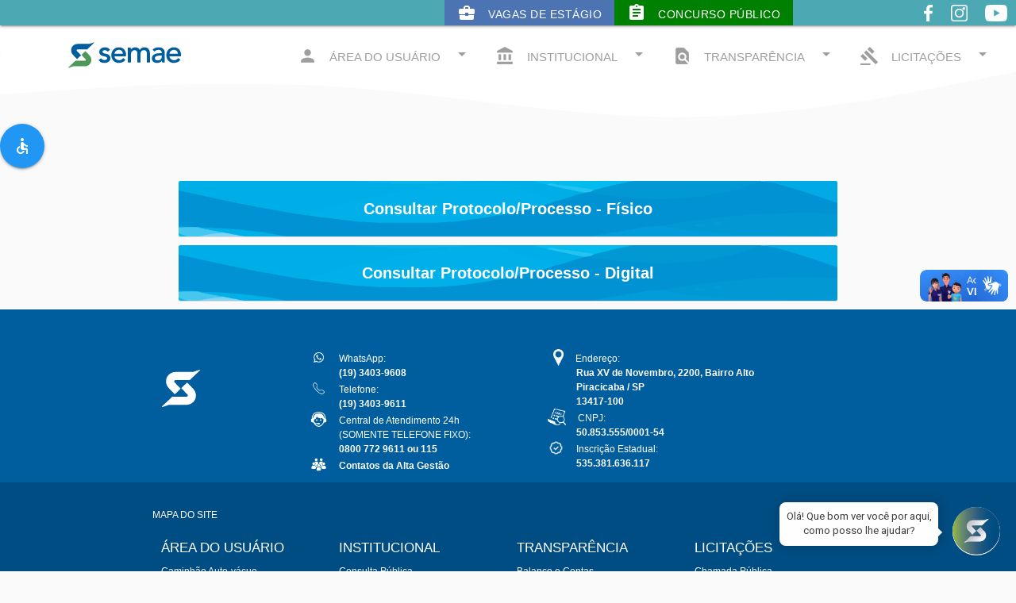

--- FILE ---
content_type: text/html; charset=iso-8859-1
request_url: https://www.semaepiracicaba.sp.gov.br/?p=Y29uc3VsdGFfcHJvdG9jb2xv&ft=a
body_size: 9054
content:
<script>window.open('.?p=Y29uc3VsdGFfcHJvdG9jb2xv&', '_self');</script>
    <!-- CHAT INICIO -->
        <!-- CHAT FIM -->

    <!DOCTYPE html>
    <html lang="pt-BR">

    <head>

        <!--<meta http-equiv="Content-Type" content="text/html; charset=iso8859-1">-->
        <meta http-equiv="X-UA-Compatible" content="IE=edge">
        <meta name="viewport" content="width=device-width, initial-scale=1">
        <meta name="description" content="">
        <meta name="author" content="">
        <title>Serviço Municipal de Água e Esgoto - SEMAE Piracicaba</title>
        <link href="favicon.ico" rel="shortcut icon" type="image/x-icon" />
        <link href="https://fonts.googleapis.com/icon?family=Material+Icons" rel="stylesheet">
        <link href="./includes/css/icons.css" rel="stylesheet">
        <link rel="stylesheet" href="https://cdnjs.cloudflare.com/ajax/libs/materialize/1.0.0/css/materialize.min.css">
        <link rel="stylesheet" href="includes/css/stylesheet.css">
        <link rel="stylesheet" href="includes/css/dialog-notifications.css">
        <link rel="stylesheet" href="includes/css/jquery.dataTables.min.css">
        <!--
    //Hotjar Tracking Code for https://semaepiracicaba.sp.gov.br/
   
    
<script>
    (function(h,o,t,j,a,r){
        h.hj=h.hj||function(){(h.hj.q=h.hj.q||[]).push(arguments)};
        h._hjSettings={hjid:3345161,hjsv:6};
        a=o.getElementsByTagName('head')[0];
        r=o.createElement('script');r.async=1;
        r.src=t+h._hjSettings.hjid+j+h._hjSettings.hjsv;
        a.appendChild(r);
    })(window,document,'https://static.hotjar.com/c/hotjar-','.js?sv=');
</script>
 -->

        <!-- Google tag (gtag.js) -->
        <script async src="https://www.googletagmanager.com/gtag/js?id=G-33NK0Z8WBT"></script>


        <script>
            window.dataLayer = window.dataLayer || [];

            function gtag() {
                dataLayer.push(arguments);
            }
            gtag('js', new Date());

            gtag('config', 'G-33NK0Z8WBT');
        </script>


        <style>
            body {
                background-color: #FAFAFA;
                overflow-x: hidden;
                font-family: 'CooperHewitt-Medium', sans-serif;
                text-align: justify;
            }

            .classOnda {
                fill: #fff;
            }

            #divTopo {
                background-color: #fff;
            }

            .tituloPagina {
                font-size: 20px;
                font-weight: bold;
                text-align: center;
                color: #FFF !important;
                background-color: transparent;
                height: 70px;
                width: 100% !important;
                background-image: url('img/ondaTitulo.png');
                background-repeat: no-repeat !important;
                background-size: 300%;
                background-position: center;
            }

            .fonte12c {
                font-size: 12pxpx;
                color: #000;
            }

            .fonte14c {
                font-size: 14pxpx;
                color: #000;
            }

            .fonte16c {
                font-size: 16pxpx;
                color: #000;
            }

            .fonte14j {
                font-size: 14pxpx;
                text-align: justify;
                color: #000;
            }

            .par {
                background-color: #FFFFFF;
            }

            .impar {
                background-color: #EEEEEE;
            }

            .dropdown-trigger {
                font-size: 14pxpx;
            }

            .classBotao {
                font-size: 14pxpx;
            }

            #textoMenu {
                font-size: 12pxpx;
            }

            .textoMenuHome {
                font-size: 14pxpx;
            }

            #botaoVerMais {
                font-size: 14pxpx;
            }

            @media (max-width:720px) {
                .textoMenuHome {
                    font-size: 12px;
                }
            }

            @media (max-width:638px) {
                .textoMenu {
                    font-size: 10px;
                }

                .textoMenuHome {
                    font-size: 8px;
                }


                #botaoSaibaMais {
                    font-size: 14pxpx;
                }

                #divInformacoes {
                    font-size: 25pxpx;
                }

                td,
                th {
                    color: #000 !important;
                }

                .busca {
                    background-color: transparent !important;
                }

            }

                    </style>
    </head>

    <body>
        <!--
    <div id="load">
        <script src="https://unpkg.com/@lottiefiles/lottie-player@latest/dist/lottie-player.js"></script>
        <lottie-player src="https://assets6.lottiefiles.com/packages/lf20_ehgwydx2.json" background="transparent"
            speed="1" style="width: 100%; height: 100%;" loop autoplay></lottie-player>
    </div>
-->
        <!-- include header -->
        <header>

    <!-- efeito de onda -->
    <div id="divOnda">
        <svg id="svgOnda" xmlns="https://www.w3.org/2000/svg" viewBox="0 0 1440 100">
            <path class="classOnda" fill-opacity="1" height="5" amplitude="45" speed="0.08" points="4" d="M0,64L80,58.7C160,53,320,43,480,53.3C640,64,800,96,960,96C1120,96,1280,64,1360,48L1440,32L1440,0L1360,0C1280,0,1120,0,960,0C800,0,640,0,480,0C320,0,160,0,80,0L0,0Z">
            </path>
        </svg>
    </div>
    <!-- efeito de onda -->

    <div id="divTopo" class="noprint">
        <nav class="nav">
            <!-- botoes redes sociais e fale conosco -->
  
            <div class="row" id="divMidiasSociais">
                <div id="divMidiasSociais2 hide-on-med-and-down">
                    <div class="col right">
                        <a href="https://www.youtube.com/channel/UCgodebK452dQ7I5XbAXm88A" title="Youtube" target="_blank">
                            <img id="iconesSociais" class="testeyoutube" src="img/icons/iconYoutube.png">
                        </a>
                    </div>
                    <div class="col right">
                        <a href="https://www.instagram.com/semaepiracicaba/" target="_blank" title="Instagram">
                            <img id="iconesSociais" src="img/icons/iconInstagram.png">
                        </a>
                    </div>
                    <div class="col  right">
                        <a href="https://www.facebook.com/semaepiracicaba/" title="Facebook" target="_blank">
                            <img id="iconesSociais" src="img/icons/iconFacebook.png">
                        </a>
                    </div>
                </div>
               <!-- <div id="divBusca">
                    <form method="post" action="?p=cGVzcXVpc2E=" id="fPesquisa" name="fPesquisa">
                        <input type="search" id="pesquisa" class="busca" placeholder="Buscar" name="pesquisa" title="Pesquisar">
                        <input type="submit" style="position: absolute; left: -9999px; width: 1px; height: 1px;" />
                    </form>
                </div> -->
                
                <div class="botaoConcurso col l2  right white-text">
                    <a id="botaoConcurso" class="waves-effect waves-light btn  hide-on-med-and-down classBotao" style="background: green;" title="Concurso Público" href="?p=c2VjYW8=&sec=MTc=&o=a&cp=d">
                        <i class="iconBotaoTopo material-icons left ">assignment</i>Concurso Público
                    </a>
                </div>

                <div class="botaoEstagio col l2  right white-text">
                    <a id="botaoEstagio" class="waves-effect waves-light btn  hide-on-med-and-down classBotao" title="Vagas de Estágio" href="?p=c2VjYW8=&sec=MjI=&oc=id&cp=d">
                        <i class="iconBotaoTopo material-icons left ">business_center</i>Vagas de Estágio
                    </a>
                </div>

                <!--<div class="botaoAbastecimento col l2  right white-text">
                    <a id="botaoAbastecimento" class="waves-effect waves-light btn hide-on-med-and-down classBotao" title="Situação do Abastecimento" href="?p=YWJhc3RlY2ltZW50bw">
                        <i class="iconBotaoTopo material-icons left ">pageview</i>Abastecimento
                    </a>
                </div>-->
            </div>

            <div class="logo-menu">
                <a href="#" data-activates="mobile-demo" data-target="slide-out" class="sidenav-trigger"><i class="material-icons black-text">menu</i></a>
                <!-- logo -->
                <a href=".">
                    <img src="img/logo_final.svg" class="brand-logo center" id="logo" alt="some text" title="Voltar ao início do site">
                </a>

                <!-- menu desktop -->
                <ul id="menu" class="hide-on-med-and-down">
                    <li>
                        <a id="textoMenu" class="dropdown-trigger grey-text" title="Área do Usuário" href="#!" data-target="dropdown_usuario">
                            <i class="material-icons left" id="iconMenu">person</i>ÁREA DO USUÁRIO<i class="material-icons right" id="drop-teste">arrow_drop_down</i>
                        </a>
                    </li>
                    <li>
                        <a id="textoMenu" class="dropdown-trigger grey-text" title="Institucional" href="#!" data-target="dropdown_institucional">
                            <i class="material-icons left" id="iconMenu">account_balance</i>INSTITUCIONAL<i class="material-icons right" id="drop-teste">arrow_drop_down</i>
                        </a>
                    </li>
                    <li>
                        <a id="textoMenu" class="dropdown-trigger grey-text" title="Transparência" href="#!" data-target="dropdown_transparencia">
                            <i class="material-icons left" id="iconMenu">find_in_page</i>TRANSPARÊNCIA<i class="material-icons right" id="drop-teste">arrow_drop_down</i>
                        </a>
                    </li>
                    <li>
                        <a id="textoMenu" class="dropdown-trigger grey-text" title="Licitações" href="#!" data-target="dropdown_licitacoes">
                            <i class="material-icons left" id="iconMenu">gavel</i>LICITAÇÕES<i class="material-icons right" >arrow_drop_down</i>
                        </a>
                    </li>
                </ul>

                <ul id="dropdown_usuario" class="dropdown-content">
                    <li><a href="?p=Y2FtaW5oYW9fYXV0b192YWN1bw==" title="Caminhão Auto-vácuo">Caminhão Auto-vácuo</a></li>
                    <li><a href="?p=Y29uc3VsdGFz" title="Consultas">Consultas</a></li>
                    <li><a href="arquivos/carta-servico-2026.pdf" target="_blank" title="Carta de Serviços">Carta de Serviços</a></li>
                    <li><a href="?p=Y2F0ZWdvcmlh&sec=OQ==&cat=NDY=&o=a" title="FAQ - Informações">FAQ - Informações</a></li>
                    <li><a href="https://sempapel.piracicaba.sp.gov.br/atendimento/servico-info/399" target="_blank" title="Efluentes Industriais">Efluentes Industriais</a></li>
                    <li><a href="?p=ZXNpYw==" title="E-SIC - Serviço de Informação ao Cidadão">E-SIC - Serviço de Informação ao Cidadão</a></li>
                    <li><a href="?p=ZmFsZV9jb25vc2Nv" title="Fale Conosco">Fale Conosco</a></li>
                    <li><a href="arquivos/minuta_contrato_SEMAE.pdf" target="_blank" title="Minuta Contrato Prestação de Serviços">Minuta Contrato Prestação de Serviços</a></li>
                    <li><a href="arquivos/Resolucao_510_2023_-_regulamento_semae_piracicaba.pdf" target="_blank" title="Regulamento dos Serviços">Regulamento dos Serviços</a></li>
                    <li><a href="arquivos/1753102237-resoluo_n_638_2025_-_reviso_tarifria_-_piracicaba.pdf" target="_blank" title="Tarifário">Tarifário</a></li>
                    <!-- <li><a href="?c=Y29kaWdvPTE=" target="_blank" title="Pesquisa de Satisfação">Pesquisa de Satisfação</a></li> -->
                </ul>

                <ul id="dropdown_institucional" class="dropdown-content">
                    <li><a href="?p=c2VjYW8=&sec=MTk=&o=a" title="Consulta Pública">Consulta Pública</a></li>
                    <li><a href="?p=YWx0YV9nZXN0YW8=" title="Contatos da Alta Gestão">Alta Gestão</a></li>
                    <!-- <li><a href="arquivos/relatorio_anual_qualidade_agua_2021.pdf" target="_blank" title="Relatório Qualidade da Água 2021">Relatório Qualidade da Água 2021</a></li> -->
                    </li>
                    <li><a href="?p=c2VjYW8=&sec=Ng==&o=a&cp=d&o2=d" title="Qualidade da Água">Qualidade da Água</a></li>
                    <li><a href="https://www.office.com/?auth=2" target="_blank" title="Webmail">Webmail</a></li>
                    <!-- Por decisão da alta gestão, decidiu-se aocultar o link de arquivos úteis, por precaução e segurança. -->
                    <!-- <li><a href="?p=bG9nb3M=" target="_blank" title="Arquivos Úteis">Arquivos Úteis</a></li> -->
                </ul>

                <ul id="dropdown_transparencia" class="dropdown-content">
                    <li><a href="?p=YmFsYW5jbw==" title="Balanço e Contas">Balanço e Contas</a></li>
                    <li><a href="?p=cG9ydGFs&t=ZW50aWRhZGVz" title="Entidades Cadastradas">Entidades Cadastradas</a>
                    </li>
                    <li><a href="?p=cHBw" title="Concessão - Parceria Público Privada">Concessão - PPP</a></li>
                    <li><a href="?p=cG9ydGFs&t=Y29udHJhdG9z&t2=Q09OVFJBVE8=" title="Contratos">Contratos</a></li>
                    <li><a href="?p=Y2F0ZWdvcmlh=&sec=MjM=&cat=Mjc2" title="Despesas com COVID-19">Despesas com COVID-19</a></li>
                    <li><a href="?p=cG9ydGFs&t=cGxhbmVqYW1lbnRv" title="Despesas e Receitas">Despesas e Receitas</a></li>
                    <li><a href="?p=cG9ydGFs&t=ZWRpdGFpcw==" title="Editais">Editais</a></li>
                    <li><a href="https://www.semaepiracicaba.sp.gov.br/arquivos/portal/imoveis_locados_2019.pdf" target="_blank" title="Imóveis Alugados">Imóveis Alugados</a></li>
                    <li><a href="?p=bGdwZA==" title="LGPD">LGPD</a></li>
                    <li><a href="?p=bGljaXRhY29lcw==" title="Licitações">Licitações</a></li>
                    <!-- <li><a href="?p=b2JyYXM=" title="Obras Públicas">Obras Públicas</a></li> -->
                    <li><a href="?p=cG9ydGFs&t=cGF0cmltb25pbw==" title="Patrimônio">Patrimônio</a></li>
                    <li><a href="?p=cG9ydGFs&t=cmVmaXM=" title="Programa de Regularização de Crédito">Programa de Regularização de Crédito</a></li>
                    <li><a href="?p=cG9ydGFs&t=c2Vydmlkb3Jlcw==" title="Servidores Públicos">Servidores Públicos</a></li>
                    </li>
                </ul>

                <ul id="dropdown_licitacoes" class="dropdown-content">
                    <li><a href="?p=Y2F0ZWdvcmlh&sec=MTA=&cat=MjEx&o=a" title="Chamada Pública">Chamada Pública</a>
                    </li>
                    <li><a href="?p=c2VjYW8=&sec=MTM=&o=d" title="Concorrências">Concorrências</a></li>
                    <li><a href="?p=c2VjYW8=&sec=MTQ=" title="Convites">Convites</a></li>
                    <li><a href="?p=c2VjYW8=&sec=MjQ=&o=d" title="Dispensas Eletrônicas">Dispensas Eletrônicas</a></li>
                    <li><a href="?p=c2VjYW8=&sec=MTU=&o=d" title="Leilões">Leilões</a></li>
                    <li><a href="?p=c2VjYW8=&sec=MjA=&o=d" title="Preços Registrados">Preços Registrados</a></li>
                    <li><a href="?p=c2VjYW8=&sec=MTI=&o=d" title="Pregões">Pregões</a></li>
                    <li><a href="?p=c2VjYW8=&sec=MTE=&o=d" title="Tomada de Preços">Tomada de Preços</a></li>
                    <!--<li><a href="https://compras.semaepiracicaba.sp.gov.br/" target="_blank" title="Portal de Licitações">Portal de Licitações</a></li>-->
                </ul>
            </div>
        </nav>
    </div>

    <!-- menu mobile  -->
    <nav>
        <div class="nav-wrapper">
            <ul class="sidenav sidenavMobile" id="slide-out">
                <li><a id="menuCelular" class="dropdown-trigger grey-text" data-target="dropdown-usuario" href="#!"><i class="material-icons left menuCelular ">person</i>ÁREA DO USUÁRIO<i class="material-icons right">arrow_drop_down</i></a></li>

                <li><a id="menuCelular" class="dropdown-trigger grey-text" data-target="dropdown-institucional" href="#!"><i class="material-icons left menuCelular">account_balance</i>INSTITUCIONAL<i class="material-icons right">arrow_drop_down</i></a></li>

                <li><a id="menuCelular" class="dropdown-trigger grey-text" data-target="dropdown-transparencia" href="#!"><i class="material-icons left menuCelular">find_in_page</i>TRANSPARÊNCIA<i class="material-icons right">arrow_drop_down</i></a></li>

                <li><a id="menuCelular" class="dropdown-trigger grey-text" data-target="dropdown-licitacoes" href="#!"><i class="material-icons left menuCelular">gavel</i>LICITAÇÕES<i class="material-icons right">arrow_drop_down</i></a></li>
                <li><a id="menuCelular" class="grey-text" href="?p=c2VjYW8=&sec=MTc=&o=a&cp=d"><i class="material-icons left menuCelular">assignment</i>CONCURSOS<i class="material-icons right"></i></a></li>
                <li><a id="menuCelular" class="grey-text" href="?p=c2VjYW8=&sec=MjI=&oc=id"><i class="material-icons left menuCelular">business_center</i>ESTÁGIOS<i class="material-icons right"></i></a></li>
                <li><a id="menuCelular" class="grey-text" href="?p=YWJhc3RlY2ltZW50bw"><i class="material-icons left menuCelular">pageview</i>ABASTECIMENTO<i class="material-icons right"></i></a></li>
            </ul>

            <ul id="dropdown-usuario" class="dropdown-content">
                <li><a href="?p=Y2FtaW5oYW9fYXV0b192YWN1bw==" class="black-text truncate" title="Caminhão Auto-vácuo">Caminhão Auto-vácuo</a></li>
                <li><a href="?p=Y29uc3VsdGFz" title="Consultas">Consultas</a></li>
                <li><a href="arquivos/carta-servico-2026.pdf" target="_blank" title="Carta de Serviços">Carta de Serviços</a></li>
                <li><a href="?p=Y2F0ZWdvcmlh&sec=OQ==&cat=NDY=&o=a" class="black-text truncate" title="FAQ - Informações">FAQ - Informações</a></li>
                <li><a href="https://sempapel.piracicaba.sp.gov.br/atendimento/servico-info/399" target="_blank" class="black-text truncate" title="Efluentes Industriais">Efluentes
                        Industriais</a></li>
                <li><a href="?p=ZXNpYw==" class="black-text truncate" title="E-SIC - Serviço de Informação ao Cidadão">E-SIC - Serviço de Informação ao
                        Cidadão</a></li>
                <li><a href="?p=ZmFsZV9jb25vc2Nv" class="black-text truncate" title="Fale Conosco">Fale Conosco</a>
                </li>
                <li><a href="arquivos/minuta_contrato_SEMAE.pdf" target="_blank" class="black-text truncate" title="Minuta Contrato Prestação de Serviços">Minuta Contrato Prestação de Serviços</a>
                </li>
                <li><a href="arquivos/Resolucao_510_2023_-_regulamento_semae_piracicaba.pdf" target="_blank" class="black-text truncate" title="Regulamento dos Serviços">Regulamento dos Serviços</a></li>
                <li><a href="arquivos/1753102237-resoluo_n_638_2025_-_reviso_tarifria_-_piracicaba.pdf" target="_blank" class="black-text truncate" title="Tarifário">Tarifário</a></li>
                <!-- <li><a class="black-text truncate"  href="?c=Y29kaWdvPTE=" target="_blank" title="Pesquisa de Satisfação">Pesquisa de Satisfação</a></li> -->
            </ul>
            <ul id="dropdown-institucional" class="dropdown-content">
                <li><a href="?p=c2VjYW8=&sec=MTk=&o=a" class="black-text truncate" title="Consulta Pública">Consulta
                Pública</a></li>
                <li><a href="?p=YWx0YV9nZXN0YW8=" class="black-text truncate" title="Contatos da Alta Gestão">Alta Gestão</a></li>
                <!-- <li><a href="arquivos/relatorio_anual_qualidade_agua_2021.pdf" target="_blank" class="black-text truncate" title="Relatório Qualidade da Água 2021">Relatório Qualidade da Água 2021</a></li> -->
                <li><a href="?p=c2VjYW8=&sec=Ng==&o=a&cp=d&o2=d" class="black-text truncate" title="Qualidade da Água">Qualidade da Água</a></li>
                <li><a href="https://www.office.com/?auth=2" target="_blank" class="black-text truncate" title="Webmail">Webmail</a></li>
                <!-- <li><a href="?p=bG9nb3M=" target="_blank" class="black-text truncate" title="Arquivos Úteis">Arquivos Úteis</a></li> -->
            </ul>
            <ul id="dropdown-transparencia" class="dropdown-content">
                <li><a href="?p=YmFsYW5jbw==" class="black-text truncate" title="Balanço e Contas">Balanço e
                        Contas</a></li>
                <li><a href="?p=cG9ydGFs&t=ZW50aWRhZGVz" class="black-text truncate" title="Entidades Cadastradas">Entidades Cadastradas</a></li>
                <li><a href="?p=cHBw" class="black-text truncate" title="Concessão - Parceria Público Privada">Concessão - PPP</a></li>
                <li><a href="?p=cG9ydGFs&t=Y29udHJhdG9z&t2=Q09OVFJBVE8=" class="black-text truncate" title="Contratos">Contratos</a></li>
                <li><a href="?p=Y2F0ZWdvcmlh=&sec=MjM=&cat=Mjc2" class="black-text truncate" title="Despesas com COVID-19">Despesas com COVID-19</a></li>
                <li><a href="?p=cG9ydGFs&t=cGxhbmVqYW1lbnRv" class="black-text truncate" title="Despesas e Receitas">Despesas e Receitas</a></li>
                <li><a href="?p=cG9ydGFs&t=ZWRpdGFpcw==" class="black-text truncate" title="Editais">Editais</a>
                </li>
                <li><a href="https://www.semaepiracicaba.sp.gov.br/arquivos/portal/imoveis_locados_2019.pdf" target="_blank" class="black-text truncate" title="Imóveis Alugados">Imóveis Alugados</a>
                </li>
                <li><a href="?p=bGdwZA==" class="black-text truncate" title="LGPD">LGPD</a></li>
                <li><a href="?p=bGljaXRhY29lcw==" class="black-text truncate" title="Licitações">Licitações</a></li>
                <!-- <li><a href="?p=b2JyYXM=" class="black-text truncate" title="Obras Públicas">Obras Públicas</a></li> -->
                <li><a href="?p=cG9ydGFs&t=cGF0cmltb25pbw==" class="black-text truncate" title="Patrimônio">Patrimônio</a></li>
                <li><a href="?p=cG9ydGFs&t=cmVmaXM=" class="black-text truncate" title="Programa de Regularização de Crédito">Programa de Regularização de Crédito</a></li>
                <li><a href="?p=cG9ydGFs&t=c2Vydmlkb3Jlcw==" class="black-text truncate" title="Servidores Públicos">Servidores Públicos</a></li>
            </ul>
            <ul id="dropdown-licitacoes" class="dropdown-content">
                <li><a href="?p=Y2F0ZWdvcmlh&sec=MTA=&cat=MjEx&o=a" title="Chamada Pública">Chamada Pública</a></li>
                <li><a href="?p=c2VjYW8=&sec=MTM=&o=d" title="Concorrências">Concorrências</a></li>
                <li><a href="?p=c2VjYW8=&sec=MTQ=" title="Convites">Convites</a></li>
                <li><a href="?p=c2VjYW8=&sec=MjQ=&o=d" title="Dispensas Eletrônicas">Dispensas Eletrônicas</a></li>
                <li><a href="?p=c2VjYW8=&sec=MTU=&o=d" title="Leilões">Leilões</a></li>
                <li><a href="?p=c2VjYW8=&sec=MjA=&o=d" title="Preços Registrados">Preços Registrados</a></li>
                <li><a href="?p=c2VjYW8=&sec=MTI=&o=d" title="Pregões">Pregões</a></li>
                <li><a href="?p=c2VjYW8=&sec=MTE=&o=d" title="Tomada de Preços">Tomada de Preços</a></li>
               <!-- <li><a href="https://compras.semaepiracicaba.sp.gov.br/" target="_blank" title="Portal de Licitações">Portal de Licitações</a></li>-->
            </ul>
        </div>
    </nav>
</header>
        <main>
            <!-- Bot?es acessibilidade -->
            <div class="fixed-action-btn btnAcessibilidade">
                <a class="btn-floating btn-large blue" title="Bot?es de Acessibilidade">
                    <i class="large material-icons">accessible</i>
                </a>
                <ul>
                    <li><a class="btn-floating red" title="Diminuir Fonte" href="?p=Y29uc3VsdGFfcHJvdG9jb2xv&ft=a&ft=d"><img
                                class="iconsAcessibilidade" src="img/icons/amenos.png"></a></li>
                    <li><a class="btn-floating yellow darken-1" title="Fonte de Tamanho Padrão" href="?p=Y29uc3VsdGFfcHJvdG9jb2xv&ft=a&ft=0"><img
                                class="iconsAcessibilidade" src="img/icons/aA.png"></a>
                    </li>
                    <li><a class="btn-floating green" title="Aumentar Fonte" href="?p=Y29uc3VsdGFfcHJvdG9jb2xv&ft=a&ft=a"><img
                                class="iconsAcessibilidade" src="img/icons/amais.png"></a></li>
                    <li><a class="btn-floating blue" title="Site COM Alto Contraste" href="?p=Y29uc3VsdGFfcHJvdG9jb2xv&ft=a&ct=1"><i
                                class="material-icons">brightness_medium</i></a></li>
                </ul>
            </div>
            <!--
        <div class="fixed-action-btn btnWhatsapp">
            <a class="btn-floating btn-large"
                href="https://api.whatsapp.com/send/?phone=551934039608&text&app_absent=0" target="_blank"><i
                    class="material-icons">whatsapp</i></a>
        </div>

        <div class="fixed-action-btn btnMessenger">
            <a class="btn-floating btn-large blue" href="https://m.me/115608998618997" target="_blank"><i
                    class="material-icons">facebook</i></a>
        </div>
-->
        </main>

        
                                <div class="row classConteudo">
                            <div class="col s12 m8 offset-m2">
                                        <br>
            <br>
            <table width="680" border="0" align="center" cellpadding="0" cellspacing="0" id="toggle-accordion" class="hover-accordion mb-10">
                <tr>
                    <td class="tituloPagina">Consultar Protocolo/Processo - F&iacute;sico</td>
                </tr>
            </table>
            <div id="accordion" accordion-close="true">
                <form method="post">
                <table width="450" border="0" align="center" cellpadding="2" cellspacing="2" id="consulta_protocolo">
                    <tr>
                        <td colspan="6">
                            <br>
                            <br>
                            <strong>Digite os dados abaixo para consultar o Protocolo.</strong>
                            <br>
                        </td>
                    </tr>
                    <tr>
                        <td>Tipo:</td>
                        <td>
                        <select name="tipo">
                            <option value="" disabled selected>Selecione uma opção</option>
                            <option value="R">Protocolo</option>
                            <option value="P">Processo</option>
                        </select>
                        
                        </td>
                        <td>Ano:</td>
                        <td>
                            <input name="ano" type="text" size="6"  maxlength="4">
                        </td>
                        <td>Número:</td>
                        <td>
                            <input name="numero" type="text" size="12" maxlength="10">
                        </td>
                    </tr>
                    <tr>
                        <td colspan="2" rowspan="2" align="center"><img src="../../captcha/captcha.php?.png" alt="CAPTCHA"  height="60"/></td>
                        <td colspan="4" align="left">Digite o texto da imagem ao lado:
                        <input name="captcha" type="text" size="10" maxlength="10"> </td>
                        <td colspan=2 align="center"><input type="submit" value="Consultar"></td>
                    </tr>
                    </table>
                </form>
            </div>
            <style> 
                select{
                    display: none !important;
                }

                #accordion {
                    max-height: 0px;
                    overflow: hidden;
                    transition: max-height 0.4s ease-out;
                }

                #toggle-accordion {
                    cursor: pointer;
                }

                .hover-accordion:hover {
                    filter: saturate(0.5);
                }

                .mb-10 {
                    margin-bottom: 10px;
                }

            </style>
            <script src="https://code.jquery.com/jquery-2.1.0.min.js"></script>
            <script>
                $(document).ready(function() {
                    $('select').formSelect();
                });

                document.querySelector('#toggle-accordion').addEventListener('click', () => {
                    let accordionEl = document.querySelector('#accordion');

                    if(accordionEl.getAttribute('accordion-close') == 'true') {
                        accordionEl.setAttribute('accordion-close', 'false');
                        accordionEl.style.maxHeight = '280px';
                    } else {
                        accordionEl.setAttribute('accordion-close', 'true');
                        accordionEl.style.maxHeight = '0px';
                    }
                })
            </script>
            <a href="https://sempapel.piracicaba.sp.gov.br/atendimento/atendimento" target="_blank">
                <table width="680" border="0" align="center" cellpadding="0" cellspacing="0" class="hover-accordion mb-10">
                    <tr>
                        <td class="tituloPagina">Consultar Protocolo/Processo - Digital</td>
                    </tr>
                </table>
            </a>
                                    </div>
                        </div>
                <!-- include footer -->
        <!-- rodapÃ© contatos -->
<footer class="page-footer noprint" id="footerContatos">
    <div class="container">
        <div class="row">
            <div class="col l3 s12" id="logoFooter">
                <img loading=lazy src="img/logo_branca.svg" alt="some text" width=50rem height=50rem>
            </div>

            <div class="col l4 s12" id="contatoFooter">
                <ul>
                <li><a id="textoFooterLink" class="white-text fonte12c" title="Whatsapp" href="https://api.whatsapp.com/send/?phone=551934039608&text&app_absent=0" target="_blank"><img loading=lazy id="imgContatos" src="img/icons/iconWhatsapp.png">WhatsApp:<br><b>(19) 3403-9608</b></a></li>
                <li><a id="textoFooter" class="white-text fonte12c" title="Telefone"><img loading=lazy id="imgContatos" src="img/icons/iconTelefone.png">Telefone:<br><b>(19) 3403-9611</b></a></li>    
                <li><a id="textoFooter" class="white-text fonte11c" title="Central de Atendimento"><img loading=lazy id="imgContatos" src="img/icons/iconAtendimento.png">Central de Atendimento 24h<br>(SOMENTE TELEFONE FIXO):<br><b>0800 772 9611 ou 115</b></a></li>
                    
                    
                    <li class="active"><a id="textoFooterLink" class="white-text fonte12c" href="?p=YWx0YV9nZXN0YW8=" title="Contatos da Alta Gestão"><img loading=lazy id="imgContatos" src="img/icons/iconContatos.png"><b>Contatos da Alta Gestão</b></a></li>

                </ul>
            </div>

            <div class="col l4 s12" id="enderecoFooter">
                <ul>
                    <li>
                        <a id="textoFooterLink" class="white-text fonte12c" href="https://goo.gl/maps/Y4rou53iNDxzf5nMA" target="_blank" title="Endereço">
                            <img loading=lazy id="imgMapa" src="img/icons/iconMapa.png">Endereço:<br><b>Rua XV de Novembro, 2200, Bairro Alto<br>Piracicaba / SP<br>13417-100</b></a>
                       
                    </li>
                    <li><a id="textoFooter" class="white-text fonte12c" title="CNPJ"><img loading=lazy id="imgContatos" src="img/icons/iconCnpj.png">CNPJ:<br><b>50.853.555/0001-54</b></a>
                    </li>
                    <li><a id="textoFooter" class="white-text fonte12c" title="Inscrição Estadual"><img loading=lazy id="imgContatos" src="img/icons/iconInscricao.png">Inscrição
                            Estadual:<br><b> 535.381.636.117</b></a>
                    </li>
                </ul>
            </div>
        </div>
    </div>
</footer>

<!-- rodapÃ© mapa do site -->
<footer class="page-footer noprint" id="footerMapaSite">

    <div class="container hide-on-med-and-down">
        <div class="row">
            <p id="mapaSite" title="Mapa do Site" class="fonte16c white-text">MAPA DO SITE</p>
            <div class="col l3 s12 right">

                <h6 class="white-text fonte12c">LICITAÇÕES</h6>
                <ul>
                    <li><a class="grey-text text-lighten-4 fonte14c" id="textoMapaSite" href="?p=Y2F0ZWdvcmlh&sec=MTA=&cat=MjEx&o=a" title="Chamada Pública">Chamada Pública</a>
                    </li>
                    <li><a class="grey-text text-lighten-4 fonte14c" id="textoMapaSite" href="?p=c2VjYW8=&sec=MTM=&o=d" title="Concorrências">Concorrências</a></li>
                    <li><a class="grey-text text-lighten-4 fonte14c" id="textoMapaSite" href="?p=c2VjYW8=&sec=MTQ=" title="Convites">Convites</a></li>
                    <li><a class="grey-text text-lighten-4 fonte14c" id="textoMapaSite" href="?p=c2VjYW8=&sec=MjQ=&o=d" title="Dispensas Eletrônicas">Dispensas Eletrônicas</a></li>
                    <li><a class="grey-text text-lighten-4 fonte14c" id="textoMapaSite" href="?p=c2VjYW8=&sec=MTU=&o=d" title="Leilões">Leilões</a></li>
                    <li><a class="grey-text text-lighten-4 fonte14c" id="textoMapaSite" href="?p=c2VjYW8=&sec=MjA=&o=d" title="Preços Registrados">Preços Registrados</a></li>
                    <li><a class="grey-text text-lighten-4 fonte14c" id="textoMapaSite" href="?p=c2VjYW8=&sec=MTI=&o=d" title="Pregões">Pregões</a></li>
                    <li><a class="grey-text text-lighten-4 fonte14c" id="textoMapaSite" href="?p=c2VjYW8=&sec=MTE=&o=d" title="Tomada de Preços">Tomada de Preços</a></li>
                    <!--<li><a class="grey-text text-lighten-4 fonte14c" id="textoMapaSite" href="https://compras.semaepiracicaba.sp.gov.br/" target="_blank" title="Portal de Licitações">Portal de Licitações</a></li>-->
                </ul>
            </div>
            <div class="col l3 s12 right">
                <h6 class="white-text fonte12c">TRANSPARÊNCIA</h6>
                <ul>
                    <li><a class="grey-text text-lighten-4 fonte14c" id="textoMapaSite" href="?p=YmFsYW5jbw==" title="Balanço e Contas">Balanço e Contas</a></li>
                    <li><a class="grey-text text-lighten-4 fonte14c" id="textoMapaSite" href="?p=cG9ydGFs&t=ZW50aWRhZGVz" title="Entidades Cadastradas">Entidades Cadastradas</a>
                    </li>
                    <li><a class="grey-text text-lighten-4 fonte14c" id="textoMapaSite" href="?p=cHBw" title="Concessão - Parceria Público Privada">Concessão - PPP</a></li>
                    <li><a class="grey-text text-lighten-4 fonte14c" id="textoMapaSite" href="?p=cG9ydGFs&t=Y29udHJhdG9z&t2=Q09OVFJBVE8=" title="Contratos">Contratos</a></li>
                    <li><a class="grey-text text-lighten-4 fonte14c" id="textoMapaSite" href="?p=Y2F0ZWdvcmlh=&sec=MjM=&cat=Mjc2" title="Despesas com COVID-19">Despesas com COVID-19</a></li>
                    <li><a class="grey-text text-lighten-4 fonte14c" id="textoMapaSite" href="?p=cG9ydGFs&t=ZWRpdGFpcw==" title="Editais">Editais</a></li>
                    <li><a class="grey-text text-lighten-4 fonte14c" id="textoMapaSite" href="https://www.semaepiracicaba.sp.gov.br/arquivos/portal/imoveis_locados_2019.pdf" target="_blank" title="Imóveis Alugados">Imóveis Alugados</a></li>
                    <li><a class="grey-text text-lighten-4 fonte14c" id="textoMapaSite" href="?p=bGdwZA==" title="LGPD">LGPD</a></li>
                    <li><a class="grey-text text-lighten-4 fonte14c" id="textoMapaSite" href="?p=bGljaXRhY29lcw==" title="Licitações">Licitações</a></li>
                    <!-- <li><a class="grey-text text-lighten-4 fonte12c" id="textoMapaSite" href="?p=b2JyYXM=" title="Obras Públicas">Obras Públicas</a></li>-->
                    <li><a class="grey-text text-lighten-4 fonte14c" id="textoMapaSite" href="?p=cG9ydGFs&t=cGF0cmltb25pbw==" title="Patrimônio">Patrimônio</a></li>
                    <li><a class="grey-text text-lighten-4 fonte14c" id="textoMapaSite" href="?p=cG9ydGFs&t=cmVmaXM=" title="Programa de Regularização de Crédito">Programa de Regularização de Crédito</a></li>
                    <li><a class="grey-text text-lighten-4 fonte14c" id="textoMapaSite" href="?p=cG9ydGFs&t=cGxhbmVqYW1lbnRv" title="Despesas e Receitas">Despesas e Receitas</a></li>
                    <li><a class="grey-text text-lighten-4 fonte14c" id="textoMapaSite" href="?p=cG9ydGFs&t=c2Vydmlkb3Jlcw==" title="Servidores Públicos">Servidores Públicos</a></li>
                    </li>
                </ul>
            </div>

            <div class="col l3 s12 right">

                <h6 class="white-text fonte12c">INSTITUCIONAL</h6>
                <ul>
                    <li><a class="grey-text text-lighten-4 fonte14c" id="textoMapaSite" href="?p=c2VjYW8=&sec=MTk=&o=a" title="Consulta Pública">Consulta Pública</a></li>
                    <li><a class="grey-text text-lighten-4 fonte14c" id="textoMapaSite" href="?p=YWx0YV9nZXN0YW8=" title="Contatos da Alta Gestão">Alta Gestão</a></li>
            
                    <!-- <li><a class="grey-text text-lighten-4 fonte14c" id="textoMapaSite" target="_blank" href="arquivos/relatorio_anual_qualidade_agua_2021.pdf" title="Relatório Qualidade da Água 2021">Relatório Qualidade da Água 2021</a></li> -->
        
                    <li><a class="grey-text text-lighten-4 fonte14c" id="textoMapaSite" href="?p=c2VjYW8=&sec=Ng==&o=a&cp=d&o2=d" title="Qualidade da Água">Qualidade da Água</a></li>

                    <li><a class="grey-text text-lighten-4 fonte14c" id="textoMapaSite" target="_blank" href="https://www.office.com/?auth=2" title="Webmail">Webmail</a></li>
                    <!-- <li><a class="grey-text text-lighten-4 fonte14c" id="textoMapaSite" target="_blank" href="?p=bG9nb3M=" title="Arquivos Úteis">Arquivos Úteis</a></li> -->
                </ul>
            </div>

            <div class="col l3 s12 right">

                <h6 class="white-text fonte12c">ÁREA DO USUÁRIO</h6>
                <ul>
                    <li><a class="grey-text text-lighten-4 fonte14c" id="textoMapaSite" href="?p=Y2FtaW5oYW9fYXV0b192YWN1bw==" title="Caminhão Auto-vácuo">Caminhão
                            Auto-vácuo</a>
                    </li>
                    <li><a class="grey-text text-lighten-4 fonte14c" id="textoMapaSite" href="?p=Y29uc3VsdGFz" title="Consultas">Consultas</a></li>
                    <li><a class="grey-text text-lighten-4 fonte14c" id="textoMapaSite" href="arquivos/carta-servico-2026.pdf" target="_blank" title="Carta de Serviços">Carta de Serviços</a></li>
                    <li><a class="grey-text text-lighten-4 fonte14c" id="textoMapaSite" href="?p=Y2F0ZWdvcmlh&sec=OQ==&cat=NDY=&o=a">FAQ - Informações</a></li>
                    <li><a class="grey-text text-lighten-4 fonte14c" id="textoMapaSite" href="https://sempapel.piracicaba.sp.gov.br/atendimento/servico-info/399" target="_blank" title="Efluentes Industriais">Efluentes Industriais</a>
                    </li>
                    <li><a class="grey-text text-lighten-4 fonte14c" id="textoMapaSite" href="?p=ZXNpYw==" title="E-SIC - Serviço de Informação ao CidadÃão">E-SIC - Serviço de
                            Informação ao Cidadão</a>
                    </li>
                    <li><a class="grey-text text-lighten-4 fonte14c" id="textoMapaSite" href="?p=ZmFsZV9jb25vc2Nv" title="Fale Conosco">Fale Conosco</a></li>
                    <li><a class="grey-text text-lighten-4 fonte14c" id="textoMapaSite" target="_blank" href="arquivos/minuta_contrato_SEMAE.pdf" title="Minuta Contrato Prestação de Serviços">Minuta Contrato Prestação
                            de Serviços</a></li>
                    <li><a class="grey-text text-lighten-4 fonte14c" id="textoMapaSite" target="_blank" href="arquivos/Resolucao_510_2023_-_regulamento_semae_piracicaba.pdf" title="Regulamento dos Serviços">Regulamento dos Serviços</a></li>                    
                    <li><a class="grey-text text-lighten-4 fonte14c" id="textoMapaSite" target="_blank" href="arquivos/1753102237-resoluo_n_638_2025_-_reviso_tarifria_-_piracicaba.pdf" title="Tarifário">Tarifário</a></li>
                    <!-- <li><a class="grey-text text-lighten-4 fonte14c" id="textoMapaSite" href="?c=Y29kaWdvPTE=" target="_blank" title="Pesquisa de Satisfação">Pesquisa de Satisfação</a></li> -->
                </ul>
            </div>
        </div>
    </div>
    <div class="container hide-on-large-only">
        <div class="row">
            <p id="mapaSite">MAPA DO SITE</p>
            <div class="col l3 s12 right">
                <h6 class="white-text fonte12c">ÁREA DO USUÁRIO</h6>
                <ul>
                    <li><a class="grey-text text-lighten-4 fonte12c" id="textoMapaSite" href="?p=Y2FtaW5oYW9fYXV0b192YWN1bw==" title="Caminhão Auto-vácuo">Caminhão
                            Auto-vácuo</a>
                    </li>
                    <li><a class="grey-text text-lighten-4 fonte14c" id="textoMapaSite" href="?p=Y29uc3VsdGFz" title="Consultar Protocolo">Consultas</a></li>
                    <li><a class="grey-text text-lighten-4 fonte14c" id="textoMapaSite" href="arquivos/carta-servico-2026.pdf" target="_blank" title="Carta de Serviços">Carta de Serviços</a></li>
                    <li><a class="grey-text text-lighten-4 fonte12c" id="textoMapaSite" href="?p=Y2F0ZWdvcmlh&sec=OQ==&cat=NDY=&o=a" title="FAQ - Informações">FAQ - Informações</a></li>
                    <li><a class="grey-text text-lighten-4 fonte12c" id="textoMapaSite" href="https://sempapel.piracicaba.sp.gov.br/atendimento/servico-info/399" target="_blank" title="Efluentes Industriais">Efluentes Industriais</a>
                    </li>
                    <li><a class="grey-text text-lighten-4 fonte12c" id="textoMapaSite" href="?p=ZXNpYw==" title="E-SIC - Serviço de Informação ao Cidadão">E-SIC - Serviço de
                            Informação ao Cidadão</a>
                    </li>
                    <li><a class="grey-text text-lighten-4 fonte12c" id="textoMapaSite" href="?p=ZmFsZV9jb25vc2Nv" title="Fale Conosco">Fale Conosco</a></li>
                    <li><a class="grey-text text-lighten-4 fonte12c" id="textoMapaSite" target="_blank" href="arquivos/minuta_contrato_SEMAE.pdf" title="Minuta Contrato Prestação de Serviços - SEMAE">Minuta Contrato Prestação de Serviços</a></li>
                    <li><a class="grey-text text-lighten-4 fonte12c" id="textoMapaSite" target="_blank" href="arquivos/Resolucao_510_2023_-_regulamento_semae_piracicaba.pdf" title="Regulamento dos Serviços">Regulamento dos Serviços</a></li>                    
                    <li><a class="grey-text text-lighten-4 fonte12c" id="textoMapaSite" target="_blank" href="arquivos/1753102237-resoluo_n_638_2025_-_reviso_tarifria_-_piracicaba.pdf" title="Tarifário">Tarifário</a></li>
                    <!-- <li><a class="grey-text text-lighten-4 fonte14c" id="textoMapaSite" href="?c=Y29kaWdvPTE=" target="_blank" title="Pesquisa de Satisfação">Pesquisa de Satisfação</a></li> -->
                </ul>
            </div>
            <div class="col l3 s12 right">


                <h6 class="white-text fonte12c">INSTITUCIONAL</h6>
                <ul>
                    <li><a class="grey-text text-lighten-4 fonte12c" id="textoMapaSite" href="?p=c2VjYW8=&sec=MTk=&o=a" title="Consulta Pública">Consulta Pública</a></li>
                    <li><a class="grey-text text-lighten-4 fonte12c" id="textoMapaSite" href="?p=YWx0YV9nZXN0YW8=" title="Contatos da Alta Gestão">Alta Gestão</a></li>
                    
                
                    <!-- <li><a class="grey-text text-lighten-4 fonte12c" id="textoMapaSite" target="_blank" href="arquivos/relatorio_anual_qualidade_agua_2021.pdf" title="Relatório Anual Qualidade da Água 2021">Relatório Qualidade da Água 2021</a> -->
                    </li>
                    <li><a href="?p=c2VjYW8=&sec=Ng==&o=a&cp=d&o2=d" class="grey-text text-lighten-4 fonte12c" id="textoMapaSite" title="Qualidade da Água">Qualidade da Água</a></li>
                    <li><a class="grey-text text-lighten-4 fonte12c" id="textoMapaSite" target="_blank" href="https://www.office.com/?auth=2" title="Webmail">Webmail</a></li>
                    <!-- <li><a class="grey-text text-lighten-4 fonte12c" id="textoMapaSite" target="_blank" href="?p=bG9nb3M=" title="Arquivos Úteis">Arquivos Úteis</a></li> -->
                </ul>
            </div>

            <div class="col l3 s12 right">
                <h6 class="white-text fonte12c">TRANSPARÊNCIA</h6>
                <ul>
                    <li><a class="grey-text text-lighten-4 fonte12c" id="textoMapaSite" href="?p=YmFsYW5jbw==" title="Balanço e Contas">Balanço e Contas</a></li>
                    <li><a class="grey-text text-lighten-4 fonte12c" id="textoMapaSite" href="?p=cG9ydGFs&t=ZW50aWRhZGVz" title="Entidades Cadastradas">Entidades Cadastradas</a>
</li>              
                    <li><a class="grey-text text-lighten-4 fonte12c" id="textoMapaSite" href="?p=cHBw" title="Concessão - Parceria Público Privada">Concessão - PPP</a></li>
                    <li><a class="grey-text text-lighten-4 fonte12c" id="textoMapaSite" href="?p=cG9ydGFs&t=Y29udHJhdG9z&t2=Q09OVFJBVE8=" title="Contratos">Contratos</a></li>
                    <li><a class="grey-text text-lighten-4 fonte12c" id="textoMapaSite" href="?p=Y2F0ZWdvcmlh=&sec=MjM=&cat=Mjc2" title="Despesas com COVID-19">Despesas com
                            COVID-19</a>
                    </li>
                    <li><a class="grey-text text-lighten-4 fonte12c" id="textoMapaSite" href="?p=cG9ydGFs&t=ZWRpdGFpcw==" title="Editais">Editais</a></li>
                    <li><a class="grey-text text-lighten-4 fonte12c" id="textoMapaSite" href="https://www.semaepiracicaba.sp.gov.br/arquivos/portal/imoveis_locados_2019.pdf" target="_blank" title="Imóveis Alugados">Imóveis Alugados</a></li>
                    <li><a class="grey-text text-lighten-4 fonte12c" id="textoMapaSite" href="?p=bGdwZA==" title="LGPD">LGPD</a></li>
                    <li><a class="grey-text text-lighten-4 fonte12c" id="textoMapaSite" href="?p=bGljaXRhY29lcw==" title="Licitações">Licitações</a></li>
                    <!-- <li><a class="grey-text text-lighten-4 fonte12c" id="textoMapaSite" href="?p=b2JyYXM=" title="Obras Públicas">Obras Públicas</a></li> -->
                    <li><a class="grey-text text-lighten-4 fonte12c" id="textoMapaSite" href="?p=cG9ydGFs&t=cGF0cmltb25pbw==" title="Patrimônio">Patrimônio</a></li>
                    <li><a class="grey-text text-lighten-4 fonte12c" id="textoMapaSite" href="?p=cG9ydGFs&t=cmVmaXM=" title="Programa de Regularização de Crédito">Programa de Regularização de Crédito</a></li>
                    <li><a class="grey-text text-lighten-4 fonte12c" id="textoMapaSite" href="?p=cG9ydGFs&t=cGxhbmVqYW1lbnRv" title="Despesas e Receitas">Despesas e Receitas</a></li>
                    <li><a class="grey-text text-lighten-4 fonte12c" id="textoMapaSite" href="?p=cG9ydGFs&t=c2Vydmlkb3Jlcw==" title="Servidores Públicos">Servidores Públicos</a></li>
                    </li>
                </ul>

            </div>

            <div class="col l3 s12 right">

                <h6 class="white-text fonte12c">LICITAÇÕES</h6>
                <ul>
                    <li><a class="grey-text text-lighten-4 fonte12c" id="textoMapaSite" href="?p=Y2F0ZWdvcmlh&sec=MTA=&cat=MjEx&o=a" title="Chamada Pública">Chamada Pública</a>
                    </li>
                    <li><a class="grey-text text-lighten-4 fonte12c" id="textoMapaSite" href="?p=c2VjYW8=&sec=MTM=&o=d" title="Concorrências">Concorrências</a></li>
                    <li><a class="grey-text text-lighten-4 fonte12c" id="textoMapaSite" href="?p=c2VjYW8=&sec=MTQ=" title="Convites">Convites</a></li>
                    <li><a class="grey-text text-lighten-4 fonte12c" id="textoMapaSite" href="?p=c2VjYW8=&sec=MjQ=&o=d" title="Dispensas Eletrônicas">Dispensas Eletrônicas</a></li>
                    <li><a class="grey-text text-lighten-4 fonte12c" id="textoMapaSite" href="?p=c2VjYW8=&sec=MTU=&o=d" title="LeilÃµes">Leilões</a></li>
                    <li><a class="grey-text text-lighten-4 fonte12c" id="textoMapaSite" href="?p=c2VjYW8=&sec=MjA=&o=d" title="Preços Registrados">Preços Registrados</a></li>
                    <li><a class="grey-text text-lighten-4 fonte12c" id="textoMapaSite" href="?p=c2VjYW8=&sec=MTI=&o=d" title="PregÃµes">Pregões</a></li>
                    <li><a class="grey-text text-lighten-4 fonte12c" id="textoMapaSite" href="?p=c2VjYW8=&sec=MTE=&o=d" title="Tomada de Preços">Tomada de Preços</a></li>
                    <!--<li><a class="grey-text text-lighten-4 fonte12c" id="textoMapaSite" href="https://compras.semaepiracicaba.sp.gov.br/" target="_blank" title="Portal de Licitações">Portal de Licitações</a></li>-->
                </ul>
            </div>
        </div>
    </div>
    <div class="footer-copyright">
        <div class="container">
            <div class="col l2 s12 center" id="divAres">
                <p id="aresTexto">O SEMAE é regulado pela ARES-PCJ</p>
                <a href="https://www.arespcj.com.br/" target="_blank">
                    <img loading=lazy id="logoAres" src="ares.png" height="4%" width="9%">
                </a>
            </div>
            <div class="col l2 s12 center">
                <p id="aresTexto">Agência ARES-PCJ (19) 3471-5100 | Ouvidoria Agência ARES-PCJ 0800 77 11445 |
                    WhatsApp Ouvidoria Agência ARES-PCJ (19) 99954-2370
                </p>
            </div>
        </div>
    </div>
</footer>
        <!-- Aceite de cookies -->
        <!--
    <div id="aceite" class="modal bottom-sheet">
        <div class="modal-content" style="padding: 10px">
            <p>Este site utiliza cookies e tecnologias semelhantes para personalizar publicidade e recomendar conte?do
                de seu interesse.
                Ao navegar em nosso servi?o voc? aceita tal monitoramento. Para mais informa??es leia nossa <a
                    href="arquivos/politica_privacidade_SEMAE.pdf" target="_blank" title="Clique para ler">Pol?tica de
                    Privacidade.</a></p>
            <div class="center-align">
                <a href="#!" class="modal-close waves-effect blue btn center" onClick="aceite()">ACEITO OS TERMOS</a>
            </div>
        </div>
    </div>
        -->

        <!-- Libras-->

        <div vw class="enabled">
            <div vw-access-button class="active"></div>
            <div vw-plugin-wrapper>
                <div class="vw-plugin-top-wrapper"></div>
            </div>
        </div>


        <!--JavaScript at end of body for optimized loading -->
        <script src="includes/js/funcoes.js"></script>
        <script src="https://code.jquery.com/jquery-2.1.0.min.js"></script>
        <script src="https://cdnjs.cloudflare.com/ajax/libs/materialize/1.0.0/js/materialize.min.js"></script>
        <script src="https://cdnjs.cloudflare.com/ajax/libs/jquery.mask/1.14.16/jquery.mask.min.js"></script>
        <script src="includes/js/jquery.rwdImageMaps.min.js"></script>
        <!--<script src="includes/class/js/jquery.validate.min.js"></script>-->
                    <script src="https://vlibras.gov.br/app/vlibras-plugin.js" charset="UTF-8"></script>
            <!-- <script src="https://vlibras.gov.br/app/vlibras-plugin.js"></script>-->
                <script src='https://www.google.com/recaptcha/api.js'></script>


        <!-- <script src="https://botoinject.gsan.com.br/5877141272763/channel-inject.js"></script> ALTERA??O SOLICITADA NO EMAIL DIA 17/06/24-->
        <script async="" defer="" src="https://webchat.tatodesk.com/webchat-inject.js?app=27bb07a9-c70a-450e-ab86-236c8312bbe5"></script>

        
        <script>
            window.addEventListener("load", function(event) {

                if (typeof $('img[usemap]').rwdImageMaps === 'function') {
                    $('img[usemap]').rwdImageMaps();
                }

                // $('#load').css('display', 'none');

                //menu lateral - mobile
                var elems = document.querySelectorAll('.sidenav');
                var instances = M.Sidenav.init(elems);

                //botao flutuante
                var elems = document.querySelectorAll('.btnAcessibilidade');
                var instances = M.FloatingActionButton.init(elems, {
                    direction: 'right',
                    hoverEnabled: false
                });

                //var elems = document.querySelectorAll('.btnWhatsapp');
                //var instances = M.FloatingActionButton.init(elems, {
                //    direction: 'buttom',
                //    hoverEnabled: false
                //});

                //modal
                var elems = document.querySelectorAll('.modal');
                var instances = M.Modal.init(elems, {
                    dismissible: true
                });

                                /*
                    

                    var aceite = localStorage.getItem('aceite');

                    $('#aceite').modal({
                        dismissible: false
                    });

                    if (aceite != 'sim') {
                        $('#aceite').modal('open');
                    }
                    
                */
                
                //dropdown
                var elems = document.querySelectorAll('.dropdown-trigger');
                var instances = M.Dropdown.init(elems, {
                    coverTrigger: false,
                    closeOnClick: false,
                    constrainWidth: true
                });

            });

                            new window.VLibras.Widget('https://vlibras.gov.br/app');
                    </script>


    </body>

    </html>


--- FILE ---
content_type: text/html; charset=iso-8859-1
request_url: https://www.semaepiracicaba.sp.gov.br/?p=Y29uc3VsdGFfcHJvdG9jb2xv&
body_size: 8986
content:

    <!-- CHAT INICIO -->
        <!-- CHAT FIM -->

    <!DOCTYPE html>
    <html lang="pt-BR">

    <head>

        <!--<meta http-equiv="Content-Type" content="text/html; charset=iso8859-1">-->
        <meta http-equiv="X-UA-Compatible" content="IE=edge">
        <meta name="viewport" content="width=device-width, initial-scale=1">
        <meta name="description" content="">
        <meta name="author" content="">
        <title>Serviço Municipal de Água e Esgoto - SEMAE Piracicaba</title>
        <link href="favicon.ico" rel="shortcut icon" type="image/x-icon" />
        <link href="https://fonts.googleapis.com/icon?family=Material+Icons" rel="stylesheet">
        <link href="./includes/css/icons.css" rel="stylesheet">
        <link rel="stylesheet" href="https://cdnjs.cloudflare.com/ajax/libs/materialize/1.0.0/css/materialize.min.css">
        <link rel="stylesheet" href="includes/css/stylesheet.css">
        <link rel="stylesheet" href="includes/css/dialog-notifications.css">
        <link rel="stylesheet" href="includes/css/jquery.dataTables.min.css">
        <!--
    //Hotjar Tracking Code for https://semaepiracicaba.sp.gov.br/
   
    
<script>
    (function(h,o,t,j,a,r){
        h.hj=h.hj||function(){(h.hj.q=h.hj.q||[]).push(arguments)};
        h._hjSettings={hjid:3345161,hjsv:6};
        a=o.getElementsByTagName('head')[0];
        r=o.createElement('script');r.async=1;
        r.src=t+h._hjSettings.hjid+j+h._hjSettings.hjsv;
        a.appendChild(r);
    })(window,document,'https://static.hotjar.com/c/hotjar-','.js?sv=');
</script>
 -->

        <!-- Google tag (gtag.js) -->
        <script async src="https://www.googletagmanager.com/gtag/js?id=G-33NK0Z8WBT"></script>


        <script>
            window.dataLayer = window.dataLayer || [];

            function gtag() {
                dataLayer.push(arguments);
            }
            gtag('js', new Date());

            gtag('config', 'G-33NK0Z8WBT');
        </script>


        <style>
            body {
                background-color: #FAFAFA;
                overflow-x: hidden;
                font-family: 'CooperHewitt-Medium', sans-serif;
                text-align: justify;
            }

            .classOnda {
                fill: #fff;
            }

            #divTopo {
                background-color: #fff;
            }

            .tituloPagina {
                font-size: 20px;
                font-weight: bold;
                text-align: center;
                color: #FFF !important;
                background-color: transparent;
                height: 70px;
                width: 100% !important;
                background-image: url('img/ondaTitulo.png');
                background-repeat: no-repeat !important;
                background-size: 300%;
                background-position: center;
            }

            .fonte12c {
                font-size: 13pxpx;
                color: #000;
            }

            .fonte14c {
                font-size: 15pxpx;
                color: #000;
            }

            .fonte16c {
                font-size: 17pxpx;
                color: #000;
            }

            .fonte14j {
                font-size: 15pxpx;
                text-align: justify;
                color: #000;
            }

            .par {
                background-color: #FFFFFF;
            }

            .impar {
                background-color: #EEEEEE;
            }

            .dropdown-trigger {
                font-size: 15pxpx;
            }

            .classBotao {
                font-size: 15pxpx;
            }

            #textoMenu {
                font-size: 13pxpx;
            }

            .textoMenuHome {
                font-size: 15pxpx;
            }

            #botaoVerMais {
                font-size: 15pxpx;
            }

            @media (max-width:720px) {
                .textoMenuHome {
                    font-size: 12px;
                }
            }

            @media (max-width:638px) {
                .textoMenu {
                    font-size: 10px;
                }

                .textoMenuHome {
                    font-size: 8px;
                }


                #botaoSaibaMais {
                    font-size: 15pxpx;
                }

                #divInformacoes {
                    font-size: 26pxpx;
                }

                td,
                th {
                    color: #000 !important;
                }

                .busca {
                    background-color: transparent !important;
                }

            }

                    </style>
    </head>

    <body>
        <!--
    <div id="load">
        <script src="https://unpkg.com/@lottiefiles/lottie-player@latest/dist/lottie-player.js"></script>
        <lottie-player src="https://assets6.lottiefiles.com/packages/lf20_ehgwydx2.json" background="transparent"
            speed="1" style="width: 100%; height: 100%;" loop autoplay></lottie-player>
    </div>
-->
        <!-- include header -->
        <header>

    <!-- efeito de onda -->
    <div id="divOnda">
        <svg id="svgOnda" xmlns="https://www.w3.org/2000/svg" viewBox="0 0 1440 100">
            <path class="classOnda" fill-opacity="1" height="5" amplitude="45" speed="0.08" points="4" d="M0,64L80,58.7C160,53,320,43,480,53.3C640,64,800,96,960,96C1120,96,1280,64,1360,48L1440,32L1440,0L1360,0C1280,0,1120,0,960,0C800,0,640,0,480,0C320,0,160,0,80,0L0,0Z">
            </path>
        </svg>
    </div>
    <!-- efeito de onda -->

    <div id="divTopo" class="noprint">
        <nav class="nav">
            <!-- botoes redes sociais e fale conosco -->
  
            <div class="row" id="divMidiasSociais">
                <div id="divMidiasSociais2 hide-on-med-and-down">
                    <div class="col right">
                        <a href="https://www.youtube.com/channel/UCgodebK452dQ7I5XbAXm88A" title="Youtube" target="_blank">
                            <img id="iconesSociais" class="testeyoutube" src="img/icons/iconYoutube.png">
                        </a>
                    </div>
                    <div class="col right">
                        <a href="https://www.instagram.com/semaepiracicaba/" target="_blank" title="Instagram">
                            <img id="iconesSociais" src="img/icons/iconInstagram.png">
                        </a>
                    </div>
                    <div class="col  right">
                        <a href="https://www.facebook.com/semaepiracicaba/" title="Facebook" target="_blank">
                            <img id="iconesSociais" src="img/icons/iconFacebook.png">
                        </a>
                    </div>
                </div>
               <!-- <div id="divBusca">
                    <form method="post" action="?p=cGVzcXVpc2E=" id="fPesquisa" name="fPesquisa">
                        <input type="search" id="pesquisa" class="busca" placeholder="Buscar" name="pesquisa" title="Pesquisar">
                        <input type="submit" style="position: absolute; left: -9999px; width: 1px; height: 1px;" />
                    </form>
                </div> -->
                
                <div class="botaoConcurso col l2  right white-text">
                    <a id="botaoConcurso" class="waves-effect waves-light btn  hide-on-med-and-down classBotao" style="background: green;" title="Concurso Público" href="?p=c2VjYW8=&sec=MTc=&o=a&cp=d">
                        <i class="iconBotaoTopo material-icons left ">assignment</i>Concurso Público
                    </a>
                </div>

                <div class="botaoEstagio col l2  right white-text">
                    <a id="botaoEstagio" class="waves-effect waves-light btn  hide-on-med-and-down classBotao" title="Vagas de Estágio" href="?p=c2VjYW8=&sec=MjI=&oc=id&cp=d">
                        <i class="iconBotaoTopo material-icons left ">business_center</i>Vagas de Estágio
                    </a>
                </div>

                <!--<div class="botaoAbastecimento col l2  right white-text">
                    <a id="botaoAbastecimento" class="waves-effect waves-light btn hide-on-med-and-down classBotao" title="Situação do Abastecimento" href="?p=YWJhc3RlY2ltZW50bw">
                        <i class="iconBotaoTopo material-icons left ">pageview</i>Abastecimento
                    </a>
                </div>-->
            </div>

            <div class="logo-menu">
                <a href="#" data-activates="mobile-demo" data-target="slide-out" class="sidenav-trigger"><i class="material-icons black-text">menu</i></a>
                <!-- logo -->
                <a href=".">
                    <img src="img/logo_final.svg" class="brand-logo center" id="logo" alt="some text" title="Voltar ao início do site">
                </a>

                <!-- menu desktop -->
                <ul id="menu" class="hide-on-med-and-down">
                    <li>
                        <a id="textoMenu" class="dropdown-trigger grey-text" title="Área do Usuário" href="#!" data-target="dropdown_usuario">
                            <i class="material-icons left" id="iconMenu">person</i>ÁREA DO USUÁRIO<i class="material-icons right" id="drop-teste">arrow_drop_down</i>
                        </a>
                    </li>
                    <li>
                        <a id="textoMenu" class="dropdown-trigger grey-text" title="Institucional" href="#!" data-target="dropdown_institucional">
                            <i class="material-icons left" id="iconMenu">account_balance</i>INSTITUCIONAL<i class="material-icons right" id="drop-teste">arrow_drop_down</i>
                        </a>
                    </li>
                    <li>
                        <a id="textoMenu" class="dropdown-trigger grey-text" title="Transparência" href="#!" data-target="dropdown_transparencia">
                            <i class="material-icons left" id="iconMenu">find_in_page</i>TRANSPARÊNCIA<i class="material-icons right" id="drop-teste">arrow_drop_down</i>
                        </a>
                    </li>
                    <li>
                        <a id="textoMenu" class="dropdown-trigger grey-text" title="Licitações" href="#!" data-target="dropdown_licitacoes">
                            <i class="material-icons left" id="iconMenu">gavel</i>LICITAÇÕES<i class="material-icons right" >arrow_drop_down</i>
                        </a>
                    </li>
                </ul>

                <ul id="dropdown_usuario" class="dropdown-content">
                    <li><a href="?p=Y2FtaW5oYW9fYXV0b192YWN1bw==" title="Caminhão Auto-vácuo">Caminhão Auto-vácuo</a></li>
                    <li><a href="?p=Y29uc3VsdGFz" title="Consultas">Consultas</a></li>
                    <li><a href="arquivos/carta-servico-2026.pdf" target="_blank" title="Carta de Serviços">Carta de Serviços</a></li>
                    <li><a href="?p=Y2F0ZWdvcmlh&sec=OQ==&cat=NDY=&o=a" title="FAQ - Informações">FAQ - Informações</a></li>
                    <li><a href="https://sempapel.piracicaba.sp.gov.br/atendimento/servico-info/399" target="_blank" title="Efluentes Industriais">Efluentes Industriais</a></li>
                    <li><a href="?p=ZXNpYw==" title="E-SIC - Serviço de Informação ao Cidadão">E-SIC - Serviço de Informação ao Cidadão</a></li>
                    <li><a href="?p=ZmFsZV9jb25vc2Nv" title="Fale Conosco">Fale Conosco</a></li>
                    <li><a href="arquivos/minuta_contrato_SEMAE.pdf" target="_blank" title="Minuta Contrato Prestação de Serviços">Minuta Contrato Prestação de Serviços</a></li>
                    <li><a href="arquivos/Resolucao_510_2023_-_regulamento_semae_piracicaba.pdf" target="_blank" title="Regulamento dos Serviços">Regulamento dos Serviços</a></li>
                    <li><a href="arquivos/1753102237-resoluo_n_638_2025_-_reviso_tarifria_-_piracicaba.pdf" target="_blank" title="Tarifário">Tarifário</a></li>
                    <!-- <li><a href="?c=Y29kaWdvPTE=" target="_blank" title="Pesquisa de Satisfação">Pesquisa de Satisfação</a></li> -->
                </ul>

                <ul id="dropdown_institucional" class="dropdown-content">
                    <li><a href="?p=c2VjYW8=&sec=MTk=&o=a" title="Consulta Pública">Consulta Pública</a></li>
                    <li><a href="?p=YWx0YV9nZXN0YW8=" title="Contatos da Alta Gestão">Alta Gestão</a></li>
                    <!-- <li><a href="arquivos/relatorio_anual_qualidade_agua_2021.pdf" target="_blank" title="Relatório Qualidade da Água 2021">Relatório Qualidade da Água 2021</a></li> -->
                    </li>
                    <li><a href="?p=c2VjYW8=&sec=Ng==&o=a&cp=d&o2=d" title="Qualidade da Água">Qualidade da Água</a></li>
                    <li><a href="https://www.office.com/?auth=2" target="_blank" title="Webmail">Webmail</a></li>
                    <!-- Por decisão da alta gestão, decidiu-se aocultar o link de arquivos úteis, por precaução e segurança. -->
                    <!-- <li><a href="?p=bG9nb3M=" target="_blank" title="Arquivos Úteis">Arquivos Úteis</a></li> -->
                </ul>

                <ul id="dropdown_transparencia" class="dropdown-content">
                    <li><a href="?p=YmFsYW5jbw==" title="Balanço e Contas">Balanço e Contas</a></li>
                    <li><a href="?p=cG9ydGFs&t=ZW50aWRhZGVz" title="Entidades Cadastradas">Entidades Cadastradas</a>
                    </li>
                    <li><a href="?p=cHBw" title="Concessão - Parceria Público Privada">Concessão - PPP</a></li>
                    <li><a href="?p=cG9ydGFs&t=Y29udHJhdG9z&t2=Q09OVFJBVE8=" title="Contratos">Contratos</a></li>
                    <li><a href="?p=Y2F0ZWdvcmlh=&sec=MjM=&cat=Mjc2" title="Despesas com COVID-19">Despesas com COVID-19</a></li>
                    <li><a href="?p=cG9ydGFs&t=cGxhbmVqYW1lbnRv" title="Despesas e Receitas">Despesas e Receitas</a></li>
                    <li><a href="?p=cG9ydGFs&t=ZWRpdGFpcw==" title="Editais">Editais</a></li>
                    <li><a href="https://www.semaepiracicaba.sp.gov.br/arquivos/portal/imoveis_locados_2019.pdf" target="_blank" title="Imóveis Alugados">Imóveis Alugados</a></li>
                    <li><a href="?p=bGdwZA==" title="LGPD">LGPD</a></li>
                    <li><a href="?p=bGljaXRhY29lcw==" title="Licitações">Licitações</a></li>
                    <!-- <li><a href="?p=b2JyYXM=" title="Obras Públicas">Obras Públicas</a></li> -->
                    <li><a href="?p=cG9ydGFs&t=cGF0cmltb25pbw==" title="Patrimônio">Patrimônio</a></li>
                    <li><a href="?p=cG9ydGFs&t=cmVmaXM=" title="Programa de Regularização de Crédito">Programa de Regularização de Crédito</a></li>
                    <li><a href="?p=cG9ydGFs&t=c2Vydmlkb3Jlcw==" title="Servidores Públicos">Servidores Públicos</a></li>
                    </li>
                </ul>

                <ul id="dropdown_licitacoes" class="dropdown-content">
                    <li><a href="?p=Y2F0ZWdvcmlh&sec=MTA=&cat=MjEx&o=a" title="Chamada Pública">Chamada Pública</a>
                    </li>
                    <li><a href="?p=c2VjYW8=&sec=MTM=&o=d" title="Concorrências">Concorrências</a></li>
                    <li><a href="?p=c2VjYW8=&sec=MTQ=" title="Convites">Convites</a></li>
                    <li><a href="?p=c2VjYW8=&sec=MjQ=&o=d" title="Dispensas Eletrônicas">Dispensas Eletrônicas</a></li>
                    <li><a href="?p=c2VjYW8=&sec=MTU=&o=d" title="Leilões">Leilões</a></li>
                    <li><a href="?p=c2VjYW8=&sec=MjA=&o=d" title="Preços Registrados">Preços Registrados</a></li>
                    <li><a href="?p=c2VjYW8=&sec=MTI=&o=d" title="Pregões">Pregões</a></li>
                    <li><a href="?p=c2VjYW8=&sec=MTE=&o=d" title="Tomada de Preços">Tomada de Preços</a></li>
                    <!--<li><a href="https://compras.semaepiracicaba.sp.gov.br/" target="_blank" title="Portal de Licitações">Portal de Licitações</a></li>-->
                </ul>
            </div>
        </nav>
    </div>

    <!-- menu mobile  -->
    <nav>
        <div class="nav-wrapper">
            <ul class="sidenav sidenavMobile" id="slide-out">
                <li><a id="menuCelular" class="dropdown-trigger grey-text" data-target="dropdown-usuario" href="#!"><i class="material-icons left menuCelular ">person</i>ÁREA DO USUÁRIO<i class="material-icons right">arrow_drop_down</i></a></li>

                <li><a id="menuCelular" class="dropdown-trigger grey-text" data-target="dropdown-institucional" href="#!"><i class="material-icons left menuCelular">account_balance</i>INSTITUCIONAL<i class="material-icons right">arrow_drop_down</i></a></li>

                <li><a id="menuCelular" class="dropdown-trigger grey-text" data-target="dropdown-transparencia" href="#!"><i class="material-icons left menuCelular">find_in_page</i>TRANSPARÊNCIA<i class="material-icons right">arrow_drop_down</i></a></li>

                <li><a id="menuCelular" class="dropdown-trigger grey-text" data-target="dropdown-licitacoes" href="#!"><i class="material-icons left menuCelular">gavel</i>LICITAÇÕES<i class="material-icons right">arrow_drop_down</i></a></li>
                <li><a id="menuCelular" class="grey-text" href="?p=c2VjYW8=&sec=MTc=&o=a&cp=d"><i class="material-icons left menuCelular">assignment</i>CONCURSOS<i class="material-icons right"></i></a></li>
                <li><a id="menuCelular" class="grey-text" href="?p=c2VjYW8=&sec=MjI=&oc=id"><i class="material-icons left menuCelular">business_center</i>ESTÁGIOS<i class="material-icons right"></i></a></li>
                <li><a id="menuCelular" class="grey-text" href="?p=YWJhc3RlY2ltZW50bw"><i class="material-icons left menuCelular">pageview</i>ABASTECIMENTO<i class="material-icons right"></i></a></li>
            </ul>

            <ul id="dropdown-usuario" class="dropdown-content">
                <li><a href="?p=Y2FtaW5oYW9fYXV0b192YWN1bw==" class="black-text truncate" title="Caminhão Auto-vácuo">Caminhão Auto-vácuo</a></li>
                <li><a href="?p=Y29uc3VsdGFz" title="Consultas">Consultas</a></li>
                <li><a href="arquivos/carta-servico-2026.pdf" target="_blank" title="Carta de Serviços">Carta de Serviços</a></li>
                <li><a href="?p=Y2F0ZWdvcmlh&sec=OQ==&cat=NDY=&o=a" class="black-text truncate" title="FAQ - Informações">FAQ - Informações</a></li>
                <li><a href="https://sempapel.piracicaba.sp.gov.br/atendimento/servico-info/399" target="_blank" class="black-text truncate" title="Efluentes Industriais">Efluentes
                        Industriais</a></li>
                <li><a href="?p=ZXNpYw==" class="black-text truncate" title="E-SIC - Serviço de Informação ao Cidadão">E-SIC - Serviço de Informação ao
                        Cidadão</a></li>
                <li><a href="?p=ZmFsZV9jb25vc2Nv" class="black-text truncate" title="Fale Conosco">Fale Conosco</a>
                </li>
                <li><a href="arquivos/minuta_contrato_SEMAE.pdf" target="_blank" class="black-text truncate" title="Minuta Contrato Prestação de Serviços">Minuta Contrato Prestação de Serviços</a>
                </li>
                <li><a href="arquivos/Resolucao_510_2023_-_regulamento_semae_piracicaba.pdf" target="_blank" class="black-text truncate" title="Regulamento dos Serviços">Regulamento dos Serviços</a></li>
                <li><a href="arquivos/1753102237-resoluo_n_638_2025_-_reviso_tarifria_-_piracicaba.pdf" target="_blank" class="black-text truncate" title="Tarifário">Tarifário</a></li>
                <!-- <li><a class="black-text truncate"  href="?c=Y29kaWdvPTE=" target="_blank" title="Pesquisa de Satisfação">Pesquisa de Satisfação</a></li> -->
            </ul>
            <ul id="dropdown-institucional" class="dropdown-content">
                <li><a href="?p=c2VjYW8=&sec=MTk=&o=a" class="black-text truncate" title="Consulta Pública">Consulta
                Pública</a></li>
                <li><a href="?p=YWx0YV9nZXN0YW8=" class="black-text truncate" title="Contatos da Alta Gestão">Alta Gestão</a></li>
                <!-- <li><a href="arquivos/relatorio_anual_qualidade_agua_2021.pdf" target="_blank" class="black-text truncate" title="Relatório Qualidade da Água 2021">Relatório Qualidade da Água 2021</a></li> -->
                <li><a href="?p=c2VjYW8=&sec=Ng==&o=a&cp=d&o2=d" class="black-text truncate" title="Qualidade da Água">Qualidade da Água</a></li>
                <li><a href="https://www.office.com/?auth=2" target="_blank" class="black-text truncate" title="Webmail">Webmail</a></li>
                <!-- <li><a href="?p=bG9nb3M=" target="_blank" class="black-text truncate" title="Arquivos Úteis">Arquivos Úteis</a></li> -->
            </ul>
            <ul id="dropdown-transparencia" class="dropdown-content">
                <li><a href="?p=YmFsYW5jbw==" class="black-text truncate" title="Balanço e Contas">Balanço e
                        Contas</a></li>
                <li><a href="?p=cG9ydGFs&t=ZW50aWRhZGVz" class="black-text truncate" title="Entidades Cadastradas">Entidades Cadastradas</a></li>
                <li><a href="?p=cHBw" class="black-text truncate" title="Concessão - Parceria Público Privada">Concessão - PPP</a></li>
                <li><a href="?p=cG9ydGFs&t=Y29udHJhdG9z&t2=Q09OVFJBVE8=" class="black-text truncate" title="Contratos">Contratos</a></li>
                <li><a href="?p=Y2F0ZWdvcmlh=&sec=MjM=&cat=Mjc2" class="black-text truncate" title="Despesas com COVID-19">Despesas com COVID-19</a></li>
                <li><a href="?p=cG9ydGFs&t=cGxhbmVqYW1lbnRv" class="black-text truncate" title="Despesas e Receitas">Despesas e Receitas</a></li>
                <li><a href="?p=cG9ydGFs&t=ZWRpdGFpcw==" class="black-text truncate" title="Editais">Editais</a>
                </li>
                <li><a href="https://www.semaepiracicaba.sp.gov.br/arquivos/portal/imoveis_locados_2019.pdf" target="_blank" class="black-text truncate" title="Imóveis Alugados">Imóveis Alugados</a>
                </li>
                <li><a href="?p=bGdwZA==" class="black-text truncate" title="LGPD">LGPD</a></li>
                <li><a href="?p=bGljaXRhY29lcw==" class="black-text truncate" title="Licitações">Licitações</a></li>
                <!-- <li><a href="?p=b2JyYXM=" class="black-text truncate" title="Obras Públicas">Obras Públicas</a></li> -->
                <li><a href="?p=cG9ydGFs&t=cGF0cmltb25pbw==" class="black-text truncate" title="Patrimônio">Patrimônio</a></li>
                <li><a href="?p=cG9ydGFs&t=cmVmaXM=" class="black-text truncate" title="Programa de Regularização de Crédito">Programa de Regularização de Crédito</a></li>
                <li><a href="?p=cG9ydGFs&t=c2Vydmlkb3Jlcw==" class="black-text truncate" title="Servidores Públicos">Servidores Públicos</a></li>
            </ul>
            <ul id="dropdown-licitacoes" class="dropdown-content">
                <li><a href="?p=Y2F0ZWdvcmlh&sec=MTA=&cat=MjEx&o=a" title="Chamada Pública">Chamada Pública</a></li>
                <li><a href="?p=c2VjYW8=&sec=MTM=&o=d" title="Concorrências">Concorrências</a></li>
                <li><a href="?p=c2VjYW8=&sec=MTQ=" title="Convites">Convites</a></li>
                <li><a href="?p=c2VjYW8=&sec=MjQ=&o=d" title="Dispensas Eletrônicas">Dispensas Eletrônicas</a></li>
                <li><a href="?p=c2VjYW8=&sec=MTU=&o=d" title="Leilões">Leilões</a></li>
                <li><a href="?p=c2VjYW8=&sec=MjA=&o=d" title="Preços Registrados">Preços Registrados</a></li>
                <li><a href="?p=c2VjYW8=&sec=MTI=&o=d" title="Pregões">Pregões</a></li>
                <li><a href="?p=c2VjYW8=&sec=MTE=&o=d" title="Tomada de Preços">Tomada de Preços</a></li>
               <!-- <li><a href="https://compras.semaepiracicaba.sp.gov.br/" target="_blank" title="Portal de Licitações">Portal de Licitações</a></li>-->
            </ul>
        </div>
    </nav>
</header>
        <main>
            <!-- Bot?es acessibilidade -->
            <div class="fixed-action-btn btnAcessibilidade">
                <a class="btn-floating btn-large blue" title="Bot?es de Acessibilidade">
                    <i class="large material-icons">accessible</i>
                </a>
                <ul>
                    <li><a class="btn-floating red" title="Diminuir Fonte" href="?p=Y29uc3VsdGFfcHJvdG9jb2xv&ft=d"><img
                                class="iconsAcessibilidade" src="img/icons/amenos.png"></a></li>
                    <li><a class="btn-floating yellow darken-1" title="Fonte de Tamanho Padrão" href="?p=Y29uc3VsdGFfcHJvdG9jb2xv&ft=0"><img
                                class="iconsAcessibilidade" src="img/icons/aA.png"></a>
                    </li>
                    <li><a class="btn-floating green" title="Aumentar Fonte" href="?p=Y29uc3VsdGFfcHJvdG9jb2xv&ft=a"><img
                                class="iconsAcessibilidade" src="img/icons/amais.png"></a></li>
                    <li><a class="btn-floating blue" title="Site COM Alto Contraste" href="?p=Y29uc3VsdGFfcHJvdG9jb2xv&ct=1"><i
                                class="material-icons">brightness_medium</i></a></li>
                </ul>
            </div>
            <!--
        <div class="fixed-action-btn btnWhatsapp">
            <a class="btn-floating btn-large"
                href="https://api.whatsapp.com/send/?phone=551934039608&text&app_absent=0" target="_blank"><i
                    class="material-icons">whatsapp</i></a>
        </div>

        <div class="fixed-action-btn btnMessenger">
            <a class="btn-floating btn-large blue" href="https://m.me/115608998618997" target="_blank"><i
                    class="material-icons">facebook</i></a>
        </div>
-->
        </main>

        
                                <div class="row classConteudo">
                            <div class="col s12 m8 offset-m2">
                                        <br>
            <br>
            <table width="680" border="0" align="center" cellpadding="0" cellspacing="0" id="toggle-accordion" class="hover-accordion mb-10">
                <tr>
                    <td class="tituloPagina">Consultar Protocolo/Processo - F&iacute;sico</td>
                </tr>
            </table>
            <div id="accordion" accordion-close="true">
                <form method="post">
                <table width="450" border="0" align="center" cellpadding="2" cellspacing="2" id="consulta_protocolo">
                    <tr>
                        <td colspan="6">
                            <br>
                            <br>
                            <strong>Digite os dados abaixo para consultar o Protocolo.</strong>
                            <br>
                        </td>
                    </tr>
                    <tr>
                        <td>Tipo:</td>
                        <td>
                        <select name="tipo">
                            <option value="" disabled selected>Selecione uma opção</option>
                            <option value="R">Protocolo</option>
                            <option value="P">Processo</option>
                        </select>
                        
                        </td>
                        <td>Ano:</td>
                        <td>
                            <input name="ano" type="text" size="6"  maxlength="4">
                        </td>
                        <td>Número:</td>
                        <td>
                            <input name="numero" type="text" size="12" maxlength="10">
                        </td>
                    </tr>
                    <tr>
                        <td colspan="2" rowspan="2" align="center"><img src="../../captcha/captcha.php?.png" alt="CAPTCHA"  height="60"/></td>
                        <td colspan="4" align="left">Digite o texto da imagem ao lado:
                        <input name="captcha" type="text" size="10" maxlength="10"> </td>
                        <td colspan=2 align="center"><input type="submit" value="Consultar"></td>
                    </tr>
                    </table>
                </form>
            </div>
            <style> 
                select{
                    display: none !important;
                }

                #accordion {
                    max-height: 0px;
                    overflow: hidden;
                    transition: max-height 0.4s ease-out;
                }

                #toggle-accordion {
                    cursor: pointer;
                }

                .hover-accordion:hover {
                    filter: saturate(0.5);
                }

                .mb-10 {
                    margin-bottom: 10px;
                }

            </style>
            <script src="https://code.jquery.com/jquery-2.1.0.min.js"></script>
            <script>
                $(document).ready(function() {
                    $('select').formSelect();
                });

                document.querySelector('#toggle-accordion').addEventListener('click', () => {
                    let accordionEl = document.querySelector('#accordion');

                    if(accordionEl.getAttribute('accordion-close') == 'true') {
                        accordionEl.setAttribute('accordion-close', 'false');
                        accordionEl.style.maxHeight = '280px';
                    } else {
                        accordionEl.setAttribute('accordion-close', 'true');
                        accordionEl.style.maxHeight = '0px';
                    }
                })
            </script>
            <a href="https://sempapel.piracicaba.sp.gov.br/atendimento/atendimento" target="_blank">
                <table width="680" border="0" align="center" cellpadding="0" cellspacing="0" class="hover-accordion mb-10">
                    <tr>
                        <td class="tituloPagina">Consultar Protocolo/Processo - Digital</td>
                    </tr>
                </table>
            </a>
                                    </div>
                        </div>
                <!-- include footer -->
        <!-- rodapÃ© contatos -->
<footer class="page-footer noprint" id="footerContatos">
    <div class="container">
        <div class="row">
            <div class="col l3 s12" id="logoFooter">
                <img loading=lazy src="img/logo_branca.svg" alt="some text" width=50rem height=50rem>
            </div>

            <div class="col l4 s12" id="contatoFooter">
                <ul>
                <li><a id="textoFooterLink" class="white-text fonte12c" title="Whatsapp" href="https://api.whatsapp.com/send/?phone=551934039608&text&app_absent=0" target="_blank"><img loading=lazy id="imgContatos" src="img/icons/iconWhatsapp.png">WhatsApp:<br><b>(19) 3403-9608</b></a></li>
                <li><a id="textoFooter" class="white-text fonte12c" title="Telefone"><img loading=lazy id="imgContatos" src="img/icons/iconTelefone.png">Telefone:<br><b>(19) 3403-9611</b></a></li>    
                <li><a id="textoFooter" class="white-text fonte11c" title="Central de Atendimento"><img loading=lazy id="imgContatos" src="img/icons/iconAtendimento.png">Central de Atendimento 24h<br>(SOMENTE TELEFONE FIXO):<br><b>0800 772 9611 ou 115</b></a></li>
                    
                    
                    <li class="active"><a id="textoFooterLink" class="white-text fonte12c" href="?p=YWx0YV9nZXN0YW8=" title="Contatos da Alta Gestão"><img loading=lazy id="imgContatos" src="img/icons/iconContatos.png"><b>Contatos da Alta Gestão</b></a></li>

                </ul>
            </div>

            <div class="col l4 s12" id="enderecoFooter">
                <ul>
                    <li>
                        <a id="textoFooterLink" class="white-text fonte12c" href="https://goo.gl/maps/Y4rou53iNDxzf5nMA" target="_blank" title="Endereço">
                            <img loading=lazy id="imgMapa" src="img/icons/iconMapa.png">Endereço:<br><b>Rua XV de Novembro, 2200, Bairro Alto<br>Piracicaba / SP<br>13417-100</b></a>
                       
                    </li>
                    <li><a id="textoFooter" class="white-text fonte12c" title="CNPJ"><img loading=lazy id="imgContatos" src="img/icons/iconCnpj.png">CNPJ:<br><b>50.853.555/0001-54</b></a>
                    </li>
                    <li><a id="textoFooter" class="white-text fonte12c" title="Inscrição Estadual"><img loading=lazy id="imgContatos" src="img/icons/iconInscricao.png">Inscrição
                            Estadual:<br><b> 535.381.636.117</b></a>
                    </li>
                </ul>
            </div>
        </div>
    </div>
</footer>

<!-- rodapÃ© mapa do site -->
<footer class="page-footer noprint" id="footerMapaSite">

    <div class="container hide-on-med-and-down">
        <div class="row">
            <p id="mapaSite" title="Mapa do Site" class="fonte16c white-text">MAPA DO SITE</p>
            <div class="col l3 s12 right">

                <h6 class="white-text fonte12c">LICITAÇÕES</h6>
                <ul>
                    <li><a class="grey-text text-lighten-4 fonte14c" id="textoMapaSite" href="?p=Y2F0ZWdvcmlh&sec=MTA=&cat=MjEx&o=a" title="Chamada Pública">Chamada Pública</a>
                    </li>
                    <li><a class="grey-text text-lighten-4 fonte14c" id="textoMapaSite" href="?p=c2VjYW8=&sec=MTM=&o=d" title="Concorrências">Concorrências</a></li>
                    <li><a class="grey-text text-lighten-4 fonte14c" id="textoMapaSite" href="?p=c2VjYW8=&sec=MTQ=" title="Convites">Convites</a></li>
                    <li><a class="grey-text text-lighten-4 fonte14c" id="textoMapaSite" href="?p=c2VjYW8=&sec=MjQ=&o=d" title="Dispensas Eletrônicas">Dispensas Eletrônicas</a></li>
                    <li><a class="grey-text text-lighten-4 fonte14c" id="textoMapaSite" href="?p=c2VjYW8=&sec=MTU=&o=d" title="Leilões">Leilões</a></li>
                    <li><a class="grey-text text-lighten-4 fonte14c" id="textoMapaSite" href="?p=c2VjYW8=&sec=MjA=&o=d" title="Preços Registrados">Preços Registrados</a></li>
                    <li><a class="grey-text text-lighten-4 fonte14c" id="textoMapaSite" href="?p=c2VjYW8=&sec=MTI=&o=d" title="Pregões">Pregões</a></li>
                    <li><a class="grey-text text-lighten-4 fonte14c" id="textoMapaSite" href="?p=c2VjYW8=&sec=MTE=&o=d" title="Tomada de Preços">Tomada de Preços</a></li>
                    <!--<li><a class="grey-text text-lighten-4 fonte14c" id="textoMapaSite" href="https://compras.semaepiracicaba.sp.gov.br/" target="_blank" title="Portal de Licitações">Portal de Licitações</a></li>-->
                </ul>
            </div>
            <div class="col l3 s12 right">
                <h6 class="white-text fonte12c">TRANSPARÊNCIA</h6>
                <ul>
                    <li><a class="grey-text text-lighten-4 fonte14c" id="textoMapaSite" href="?p=YmFsYW5jbw==" title="Balanço e Contas">Balanço e Contas</a></li>
                    <li><a class="grey-text text-lighten-4 fonte14c" id="textoMapaSite" href="?p=cG9ydGFs&t=ZW50aWRhZGVz" title="Entidades Cadastradas">Entidades Cadastradas</a>
                    </li>
                    <li><a class="grey-text text-lighten-4 fonte14c" id="textoMapaSite" href="?p=cHBw" title="Concessão - Parceria Público Privada">Concessão - PPP</a></li>
                    <li><a class="grey-text text-lighten-4 fonte14c" id="textoMapaSite" href="?p=cG9ydGFs&t=Y29udHJhdG9z&t2=Q09OVFJBVE8=" title="Contratos">Contratos</a></li>
                    <li><a class="grey-text text-lighten-4 fonte14c" id="textoMapaSite" href="?p=Y2F0ZWdvcmlh=&sec=MjM=&cat=Mjc2" title="Despesas com COVID-19">Despesas com COVID-19</a></li>
                    <li><a class="grey-text text-lighten-4 fonte14c" id="textoMapaSite" href="?p=cG9ydGFs&t=ZWRpdGFpcw==" title="Editais">Editais</a></li>
                    <li><a class="grey-text text-lighten-4 fonte14c" id="textoMapaSite" href="https://www.semaepiracicaba.sp.gov.br/arquivos/portal/imoveis_locados_2019.pdf" target="_blank" title="Imóveis Alugados">Imóveis Alugados</a></li>
                    <li><a class="grey-text text-lighten-4 fonte14c" id="textoMapaSite" href="?p=bGdwZA==" title="LGPD">LGPD</a></li>
                    <li><a class="grey-text text-lighten-4 fonte14c" id="textoMapaSite" href="?p=bGljaXRhY29lcw==" title="Licitações">Licitações</a></li>
                    <!-- <li><a class="grey-text text-lighten-4 fonte12c" id="textoMapaSite" href="?p=b2JyYXM=" title="Obras Públicas">Obras Públicas</a></li>-->
                    <li><a class="grey-text text-lighten-4 fonte14c" id="textoMapaSite" href="?p=cG9ydGFs&t=cGF0cmltb25pbw==" title="Patrimônio">Patrimônio</a></li>
                    <li><a class="grey-text text-lighten-4 fonte14c" id="textoMapaSite" href="?p=cG9ydGFs&t=cmVmaXM=" title="Programa de Regularização de Crédito">Programa de Regularização de Crédito</a></li>
                    <li><a class="grey-text text-lighten-4 fonte14c" id="textoMapaSite" href="?p=cG9ydGFs&t=cGxhbmVqYW1lbnRv" title="Despesas e Receitas">Despesas e Receitas</a></li>
                    <li><a class="grey-text text-lighten-4 fonte14c" id="textoMapaSite" href="?p=cG9ydGFs&t=c2Vydmlkb3Jlcw==" title="Servidores Públicos">Servidores Públicos</a></li>
                    </li>
                </ul>
            </div>

            <div class="col l3 s12 right">

                <h6 class="white-text fonte12c">INSTITUCIONAL</h6>
                <ul>
                    <li><a class="grey-text text-lighten-4 fonte14c" id="textoMapaSite" href="?p=c2VjYW8=&sec=MTk=&o=a" title="Consulta Pública">Consulta Pública</a></li>
                    <li><a class="grey-text text-lighten-4 fonte14c" id="textoMapaSite" href="?p=YWx0YV9nZXN0YW8=" title="Contatos da Alta Gestão">Alta Gestão</a></li>
            
                    <!-- <li><a class="grey-text text-lighten-4 fonte14c" id="textoMapaSite" target="_blank" href="arquivos/relatorio_anual_qualidade_agua_2021.pdf" title="Relatório Qualidade da Água 2021">Relatório Qualidade da Água 2021</a></li> -->
        
                    <li><a class="grey-text text-lighten-4 fonte14c" id="textoMapaSite" href="?p=c2VjYW8=&sec=Ng==&o=a&cp=d&o2=d" title="Qualidade da Água">Qualidade da Água</a></li>

                    <li><a class="grey-text text-lighten-4 fonte14c" id="textoMapaSite" target="_blank" href="https://www.office.com/?auth=2" title="Webmail">Webmail</a></li>
                    <!-- <li><a class="grey-text text-lighten-4 fonte14c" id="textoMapaSite" target="_blank" href="?p=bG9nb3M=" title="Arquivos Úteis">Arquivos Úteis</a></li> -->
                </ul>
            </div>

            <div class="col l3 s12 right">

                <h6 class="white-text fonte12c">ÁREA DO USUÁRIO</h6>
                <ul>
                    <li><a class="grey-text text-lighten-4 fonte14c" id="textoMapaSite" href="?p=Y2FtaW5oYW9fYXV0b192YWN1bw==" title="Caminhão Auto-vácuo">Caminhão
                            Auto-vácuo</a>
                    </li>
                    <li><a class="grey-text text-lighten-4 fonte14c" id="textoMapaSite" href="?p=Y29uc3VsdGFz" title="Consultas">Consultas</a></li>
                    <li><a class="grey-text text-lighten-4 fonte14c" id="textoMapaSite" href="arquivos/carta-servico-2026.pdf" target="_blank" title="Carta de Serviços">Carta de Serviços</a></li>
                    <li><a class="grey-text text-lighten-4 fonte14c" id="textoMapaSite" href="?p=Y2F0ZWdvcmlh&sec=OQ==&cat=NDY=&o=a">FAQ - Informações</a></li>
                    <li><a class="grey-text text-lighten-4 fonte14c" id="textoMapaSite" href="https://sempapel.piracicaba.sp.gov.br/atendimento/servico-info/399" target="_blank" title="Efluentes Industriais">Efluentes Industriais</a>
                    </li>
                    <li><a class="grey-text text-lighten-4 fonte14c" id="textoMapaSite" href="?p=ZXNpYw==" title="E-SIC - Serviço de Informação ao CidadÃão">E-SIC - Serviço de
                            Informação ao Cidadão</a>
                    </li>
                    <li><a class="grey-text text-lighten-4 fonte14c" id="textoMapaSite" href="?p=ZmFsZV9jb25vc2Nv" title="Fale Conosco">Fale Conosco</a></li>
                    <li><a class="grey-text text-lighten-4 fonte14c" id="textoMapaSite" target="_blank" href="arquivos/minuta_contrato_SEMAE.pdf" title="Minuta Contrato Prestação de Serviços">Minuta Contrato Prestação
                            de Serviços</a></li>
                    <li><a class="grey-text text-lighten-4 fonte14c" id="textoMapaSite" target="_blank" href="arquivos/Resolucao_510_2023_-_regulamento_semae_piracicaba.pdf" title="Regulamento dos Serviços">Regulamento dos Serviços</a></li>                    
                    <li><a class="grey-text text-lighten-4 fonte14c" id="textoMapaSite" target="_blank" href="arquivos/1753102237-resoluo_n_638_2025_-_reviso_tarifria_-_piracicaba.pdf" title="Tarifário">Tarifário</a></li>
                    <!-- <li><a class="grey-text text-lighten-4 fonte14c" id="textoMapaSite" href="?c=Y29kaWdvPTE=" target="_blank" title="Pesquisa de Satisfação">Pesquisa de Satisfação</a></li> -->
                </ul>
            </div>
        </div>
    </div>
    <div class="container hide-on-large-only">
        <div class="row">
            <p id="mapaSite">MAPA DO SITE</p>
            <div class="col l3 s12 right">
                <h6 class="white-text fonte12c">ÁREA DO USUÁRIO</h6>
                <ul>
                    <li><a class="grey-text text-lighten-4 fonte12c" id="textoMapaSite" href="?p=Y2FtaW5oYW9fYXV0b192YWN1bw==" title="Caminhão Auto-vácuo">Caminhão
                            Auto-vácuo</a>
                    </li>
                    <li><a class="grey-text text-lighten-4 fonte14c" id="textoMapaSite" href="?p=Y29uc3VsdGFz" title="Consultar Protocolo">Consultas</a></li>
                    <li><a class="grey-text text-lighten-4 fonte14c" id="textoMapaSite" href="arquivos/carta-servico-2026.pdf" target="_blank" title="Carta de Serviços">Carta de Serviços</a></li>
                    <li><a class="grey-text text-lighten-4 fonte12c" id="textoMapaSite" href="?p=Y2F0ZWdvcmlh&sec=OQ==&cat=NDY=&o=a" title="FAQ - Informações">FAQ - Informações</a></li>
                    <li><a class="grey-text text-lighten-4 fonte12c" id="textoMapaSite" href="https://sempapel.piracicaba.sp.gov.br/atendimento/servico-info/399" target="_blank" title="Efluentes Industriais">Efluentes Industriais</a>
                    </li>
                    <li><a class="grey-text text-lighten-4 fonte12c" id="textoMapaSite" href="?p=ZXNpYw==" title="E-SIC - Serviço de Informação ao Cidadão">E-SIC - Serviço de
                            Informação ao Cidadão</a>
                    </li>
                    <li><a class="grey-text text-lighten-4 fonte12c" id="textoMapaSite" href="?p=ZmFsZV9jb25vc2Nv" title="Fale Conosco">Fale Conosco</a></li>
                    <li><a class="grey-text text-lighten-4 fonte12c" id="textoMapaSite" target="_blank" href="arquivos/minuta_contrato_SEMAE.pdf" title="Minuta Contrato Prestação de Serviços - SEMAE">Minuta Contrato Prestação de Serviços</a></li>
                    <li><a class="grey-text text-lighten-4 fonte12c" id="textoMapaSite" target="_blank" href="arquivos/Resolucao_510_2023_-_regulamento_semae_piracicaba.pdf" title="Regulamento dos Serviços">Regulamento dos Serviços</a></li>                    
                    <li><a class="grey-text text-lighten-4 fonte12c" id="textoMapaSite" target="_blank" href="arquivos/1753102237-resoluo_n_638_2025_-_reviso_tarifria_-_piracicaba.pdf" title="Tarifário">Tarifário</a></li>
                    <!-- <li><a class="grey-text text-lighten-4 fonte14c" id="textoMapaSite" href="?c=Y29kaWdvPTE=" target="_blank" title="Pesquisa de Satisfação">Pesquisa de Satisfação</a></li> -->
                </ul>
            </div>
            <div class="col l3 s12 right">


                <h6 class="white-text fonte12c">INSTITUCIONAL</h6>
                <ul>
                    <li><a class="grey-text text-lighten-4 fonte12c" id="textoMapaSite" href="?p=c2VjYW8=&sec=MTk=&o=a" title="Consulta Pública">Consulta Pública</a></li>
                    <li><a class="grey-text text-lighten-4 fonte12c" id="textoMapaSite" href="?p=YWx0YV9nZXN0YW8=" title="Contatos da Alta Gestão">Alta Gestão</a></li>
                    
                
                    <!-- <li><a class="grey-text text-lighten-4 fonte12c" id="textoMapaSite" target="_blank" href="arquivos/relatorio_anual_qualidade_agua_2021.pdf" title="Relatório Anual Qualidade da Água 2021">Relatório Qualidade da Água 2021</a> -->
                    </li>
                    <li><a href="?p=c2VjYW8=&sec=Ng==&o=a&cp=d&o2=d" class="grey-text text-lighten-4 fonte12c" id="textoMapaSite" title="Qualidade da Água">Qualidade da Água</a></li>
                    <li><a class="grey-text text-lighten-4 fonte12c" id="textoMapaSite" target="_blank" href="https://www.office.com/?auth=2" title="Webmail">Webmail</a></li>
                    <!-- <li><a class="grey-text text-lighten-4 fonte12c" id="textoMapaSite" target="_blank" href="?p=bG9nb3M=" title="Arquivos Úteis">Arquivos Úteis</a></li> -->
                </ul>
            </div>

            <div class="col l3 s12 right">
                <h6 class="white-text fonte12c">TRANSPARÊNCIA</h6>
                <ul>
                    <li><a class="grey-text text-lighten-4 fonte12c" id="textoMapaSite" href="?p=YmFsYW5jbw==" title="Balanço e Contas">Balanço e Contas</a></li>
                    <li><a class="grey-text text-lighten-4 fonte12c" id="textoMapaSite" href="?p=cG9ydGFs&t=ZW50aWRhZGVz" title="Entidades Cadastradas">Entidades Cadastradas</a>
</li>              
                    <li><a class="grey-text text-lighten-4 fonte12c" id="textoMapaSite" href="?p=cHBw" title="Concessão - Parceria Público Privada">Concessão - PPP</a></li>
                    <li><a class="grey-text text-lighten-4 fonte12c" id="textoMapaSite" href="?p=cG9ydGFs&t=Y29udHJhdG9z&t2=Q09OVFJBVE8=" title="Contratos">Contratos</a></li>
                    <li><a class="grey-text text-lighten-4 fonte12c" id="textoMapaSite" href="?p=Y2F0ZWdvcmlh=&sec=MjM=&cat=Mjc2" title="Despesas com COVID-19">Despesas com
                            COVID-19</a>
                    </li>
                    <li><a class="grey-text text-lighten-4 fonte12c" id="textoMapaSite" href="?p=cG9ydGFs&t=ZWRpdGFpcw==" title="Editais">Editais</a></li>
                    <li><a class="grey-text text-lighten-4 fonte12c" id="textoMapaSite" href="https://www.semaepiracicaba.sp.gov.br/arquivos/portal/imoveis_locados_2019.pdf" target="_blank" title="Imóveis Alugados">Imóveis Alugados</a></li>
                    <li><a class="grey-text text-lighten-4 fonte12c" id="textoMapaSite" href="?p=bGdwZA==" title="LGPD">LGPD</a></li>
                    <li><a class="grey-text text-lighten-4 fonte12c" id="textoMapaSite" href="?p=bGljaXRhY29lcw==" title="Licitações">Licitações</a></li>
                    <!-- <li><a class="grey-text text-lighten-4 fonte12c" id="textoMapaSite" href="?p=b2JyYXM=" title="Obras Públicas">Obras Públicas</a></li> -->
                    <li><a class="grey-text text-lighten-4 fonte12c" id="textoMapaSite" href="?p=cG9ydGFs&t=cGF0cmltb25pbw==" title="Patrimônio">Patrimônio</a></li>
                    <li><a class="grey-text text-lighten-4 fonte12c" id="textoMapaSite" href="?p=cG9ydGFs&t=cmVmaXM=" title="Programa de Regularização de Crédito">Programa de Regularização de Crédito</a></li>
                    <li><a class="grey-text text-lighten-4 fonte12c" id="textoMapaSite" href="?p=cG9ydGFs&t=cGxhbmVqYW1lbnRv" title="Despesas e Receitas">Despesas e Receitas</a></li>
                    <li><a class="grey-text text-lighten-4 fonte12c" id="textoMapaSite" href="?p=cG9ydGFs&t=c2Vydmlkb3Jlcw==" title="Servidores Públicos">Servidores Públicos</a></li>
                    </li>
                </ul>

            </div>

            <div class="col l3 s12 right">

                <h6 class="white-text fonte12c">LICITAÇÕES</h6>
                <ul>
                    <li><a class="grey-text text-lighten-4 fonte12c" id="textoMapaSite" href="?p=Y2F0ZWdvcmlh&sec=MTA=&cat=MjEx&o=a" title="Chamada Pública">Chamada Pública</a>
                    </li>
                    <li><a class="grey-text text-lighten-4 fonte12c" id="textoMapaSite" href="?p=c2VjYW8=&sec=MTM=&o=d" title="Concorrências">Concorrências</a></li>
                    <li><a class="grey-text text-lighten-4 fonte12c" id="textoMapaSite" href="?p=c2VjYW8=&sec=MTQ=" title="Convites">Convites</a></li>
                    <li><a class="grey-text text-lighten-4 fonte12c" id="textoMapaSite" href="?p=c2VjYW8=&sec=MjQ=&o=d" title="Dispensas Eletrônicas">Dispensas Eletrônicas</a></li>
                    <li><a class="grey-text text-lighten-4 fonte12c" id="textoMapaSite" href="?p=c2VjYW8=&sec=MTU=&o=d" title="LeilÃµes">Leilões</a></li>
                    <li><a class="grey-text text-lighten-4 fonte12c" id="textoMapaSite" href="?p=c2VjYW8=&sec=MjA=&o=d" title="Preços Registrados">Preços Registrados</a></li>
                    <li><a class="grey-text text-lighten-4 fonte12c" id="textoMapaSite" href="?p=c2VjYW8=&sec=MTI=&o=d" title="PregÃµes">Pregões</a></li>
                    <li><a class="grey-text text-lighten-4 fonte12c" id="textoMapaSite" href="?p=c2VjYW8=&sec=MTE=&o=d" title="Tomada de Preços">Tomada de Preços</a></li>
                    <!--<li><a class="grey-text text-lighten-4 fonte12c" id="textoMapaSite" href="https://compras.semaepiracicaba.sp.gov.br/" target="_blank" title="Portal de Licitações">Portal de Licitações</a></li>-->
                </ul>
            </div>
        </div>
    </div>
    <div class="footer-copyright">
        <div class="container">
            <div class="col l2 s12 center" id="divAres">
                <p id="aresTexto">O SEMAE é regulado pela ARES-PCJ</p>
                <a href="https://www.arespcj.com.br/" target="_blank">
                    <img loading=lazy id="logoAres" src="ares.png" height="4%" width="9%">
                </a>
            </div>
            <div class="col l2 s12 center">
                <p id="aresTexto">Agência ARES-PCJ (19) 3471-5100 | Ouvidoria Agência ARES-PCJ 0800 77 11445 |
                    WhatsApp Ouvidoria Agência ARES-PCJ (19) 99954-2370
                </p>
            </div>
        </div>
    </div>
</footer>
        <!-- Aceite de cookies -->
        <!--
    <div id="aceite" class="modal bottom-sheet">
        <div class="modal-content" style="padding: 10px">
            <p>Este site utiliza cookies e tecnologias semelhantes para personalizar publicidade e recomendar conte?do
                de seu interesse.
                Ao navegar em nosso servi?o voc? aceita tal monitoramento. Para mais informa??es leia nossa <a
                    href="arquivos/politica_privacidade_SEMAE.pdf" target="_blank" title="Clique para ler">Pol?tica de
                    Privacidade.</a></p>
            <div class="center-align">
                <a href="#!" class="modal-close waves-effect blue btn center" onClick="aceite()">ACEITO OS TERMOS</a>
            </div>
        </div>
    </div>
        -->

        <!-- Libras-->

        <div vw class="enabled">
            <div vw-access-button class="active"></div>
            <div vw-plugin-wrapper>
                <div class="vw-plugin-top-wrapper"></div>
            </div>
        </div>


        <!--JavaScript at end of body for optimized loading -->
        <script src="includes/js/funcoes.js"></script>
        <script src="https://code.jquery.com/jquery-2.1.0.min.js"></script>
        <script src="https://cdnjs.cloudflare.com/ajax/libs/materialize/1.0.0/js/materialize.min.js"></script>
        <script src="https://cdnjs.cloudflare.com/ajax/libs/jquery.mask/1.14.16/jquery.mask.min.js"></script>
        <script src="includes/js/jquery.rwdImageMaps.min.js"></script>
        <!--<script src="includes/class/js/jquery.validate.min.js"></script>-->
                    <script src="https://vlibras.gov.br/app/vlibras-plugin.js" charset="UTF-8"></script>
            <!-- <script src="https://vlibras.gov.br/app/vlibras-plugin.js"></script>-->
                <script src='https://www.google.com/recaptcha/api.js'></script>


        <!-- <script src="https://botoinject.gsan.com.br/5877141272763/channel-inject.js"></script> ALTERA??O SOLICITADA NO EMAIL DIA 17/06/24-->
        <script async="" defer="" src="https://webchat.tatodesk.com/webchat-inject.js?app=27bb07a9-c70a-450e-ab86-236c8312bbe5"></script>

        
        <script>
            window.addEventListener("load", function(event) {

                if (typeof $('img[usemap]').rwdImageMaps === 'function') {
                    $('img[usemap]').rwdImageMaps();
                }

                // $('#load').css('display', 'none');

                //menu lateral - mobile
                var elems = document.querySelectorAll('.sidenav');
                var instances = M.Sidenav.init(elems);

                //botao flutuante
                var elems = document.querySelectorAll('.btnAcessibilidade');
                var instances = M.FloatingActionButton.init(elems, {
                    direction: 'right',
                    hoverEnabled: false
                });

                //var elems = document.querySelectorAll('.btnWhatsapp');
                //var instances = M.FloatingActionButton.init(elems, {
                //    direction: 'buttom',
                //    hoverEnabled: false
                //});

                //modal
                var elems = document.querySelectorAll('.modal');
                var instances = M.Modal.init(elems, {
                    dismissible: true
                });

                                /*
                    

                    var aceite = localStorage.getItem('aceite');

                    $('#aceite').modal({
                        dismissible: false
                    });

                    if (aceite != 'sim') {
                        $('#aceite').modal('open');
                    }
                    
                */
                
                //dropdown
                var elems = document.querySelectorAll('.dropdown-trigger');
                var instances = M.Dropdown.init(elems, {
                    coverTrigger: false,
                    closeOnClick: false,
                    constrainWidth: true
                });

            });

                            new window.VLibras.Widget('https://vlibras.gov.br/app');
                    </script>


    </body>

    </html>


--- FILE ---
content_type: text/css
request_url: https://www.semaepiracicaba.sp.gov.br/includes/css/stylesheet.css
body_size: 3048
content:
/* width */

::-webkit-scrollbar {
    width: 16px;
}


/* Track */

::-webkit-scrollbar-track {
    box-shadow: inset 0 0 7px #c3e0ff;
    border-radius: 7px;
}


/* Handle */

::-webkit-scrollbar-thumb {
    background: #1e90ff;
    border-radius: 7px;
}


/* Handle on hover */

::-webkit-scrollbar-thumb:hover {
    background: #7ebfff;
}

#mobile-demo {
    padding: 10px;
}

.menu-mobile {
    padding-left: 20px;
}

body {
    font-size: 12px !important;
    overflow-x: hidden;
}

html {
    height: auto;
    color: #000;
}

#aceite {
    z-index: 9999999999 !important;
}

.iframe-container {
    position: relative;
    width: 100%;
    padding-bottom: 56.25%;
    height: 0;
    overflow-x: hidden
}

.iframe-container iframe {
    position: absolute;
    top: 0;
    left: 0;
    width: 100%;
    height: 100%;
    overflow-x: hidden
}

main {
    margin: auto;
    min-width: 300px;
    max-width: 1100px;
    padding: 10px;
    position: relative;
}

@media (max-width: 992px) {
    main {
        padding: 6px !important;
    }
}

.container {
    position: relative;
    margin: auto;
    min-width: 300px;
    max-width: 1200px;
}

.nav {
    position: relative !important;
    z-index: 999 !important;
    height: 32px;
}

select {
    display: block !important;
}

#divTopo {
    z-index: 9999 !important;
    width: 100% !important;
    position: absolute;
    opacity: 1;
    top: 0
}

#divMidiasSociais {
    width: 100%;
    background-color: #4CA8B3;
    top: 0;
    height: 32px !important;
}

#divMidiasSociais2 {
    margin-right: 10px;
    margin-top: -30px !important;
    background-color: pink;
    width: 500px;
}

.testeyoutube {
    width: 2.3em !important;
}

#iconesSociais {
    height: 2.5em !important;
    padding-bottom: 9px;
}

@media (max-width: 992px) {
    #iconesSociais {
        display: none;
    }
}

.busca {
    background: url(../../lupa.png) no-repeat center right !important;
    background-size: 16px !important;
    padding-right: 20px !important;
    border: none !important;
    width: 5px !important;
    -webkit-transition: all 0.5s linear !important;
    transition: all 0.5s linear !important;
    height: 1.8rem !important;
}

#pesquisagoogle{
    margin-top: -40px !important;
}

.busca:focus {
    width: 110px !important;
    background-color: aliceblue !important;
    outline: none;
    margin-bottom: -30px !important;
}

#divBusca {
    position: absolute;
    top: 0 !important;
    right: 0 !important;
    margin-top: -12px;
    margin-right: 11em !important;
}

@media (max-width: 992px) {
    .busca:focus {
        width: 100px !important;
    }
    #divBusca {
        margin-right: 2em !important;
        margin-top: 12px !important;
    }
    nav .sidenav-trigger {
        margin-top: 10px !important;
    }
}

#botaoConcurso {
    background-color: #b3564c;
    font-weight: 500;
    text-align: center;
    box-shadow: none;
    position: absolute;
    top: 0;
    height: 32px;
    border-radius: 0px !important;
}

#botaoEstagio {
    background-color: #4c74b3;
    font-weight: 500;
    text-align: center;
    box-shadow: none;
    position: absolute;
    top: 0;
    height: 32px;
    border-radius: 0px !important;
}

.btn-large.ligacao {
    margin-bottom: 20px;
}

#botaoAbastecimento {
    background-color: #4cb38a;
    font-weight: 500;
    text-align: center;
    box-shadow: none;
    position: absolute;
    top: 0;
    height: 32px;
    border-radius: 0px !important;
}

.iconBotaoTopo {
    margin-top: -12px;
}

.botaoConcurso {
    margin-top: -10px;
    width: 250px !important;
    margin-right: 140px !important
}

.botaoEstagio {
    margin-top: -10px;
    width: 250px !important;
    margin-right: 354px !important;
    z-index: 999;
}

.botaoAbastecimento {
    margin-top: -10px;
    width: 250px !important;
    margin-right: 550px !important;
    z-index: 999;
}

.logo-menu {
    margin-top: -12px !important;
}

#logo {
    position: absolute;
    left: 0 !important;
    margin-left: 5em;
    margin-top: 7px;
    width: 12vw;
    height: 3.5vw;
}

@media (max-width: 1200px) {
    #logo {
        margin-left: 3em;
    }
    #menu {
        margin-top: -7px;
    }
}

@media (max-width: 994px) {
    #logo {
        left: 50% !important;
        margin-left: 0 !important;
        margin-top: 15px;
        width: 18vw;
        height: 5.5vw;
    }
}

@media (max-width: 768px) {
    #logo {
        left: 50% !important;
        margin-left: 0 !important;
        margin-top: 9px;
        width: 25vw;
        height: 7.5vw;
    }
}

@media (max-width: 650px) {
    #logo {
        left: 50% !important;
        margin-left: 0 !important;
        margin-top: 15px;
        width: 25vw;
        height: 7.5vw;
    }
}

.dropdown-trigger {
    z-index: 2 !important;
}

#menu {
    right: 0;
    position: absolute;
    margin-right: 15px;
    vertical-align: middle;
}

#iconMenu {
    font-size: 25px !important;
    margin-top: 3px;
}

.sidenav-trigger {
    z-index: 2 !important;
}

#divOnda {}

#svgOnda {
    position: absolute;
    z-index: 10 !important;
    opacity: 1;
    background-color: transparent !important;
    margin-top: 5.2em !important;
}

@media (max-width: 1256px) {
    #svgOnda {
        margin-top: 5em !important;
    }
}

@media (max-width: 992px) {
    #svgOnda {
        display: none;
    }
    .logo-menu {
        height: 60px !important;
        background-color: white;
        margin-top: -20px !important;
    }
    #divMidiasSociais {
        background-color: white;
        height: 0px !important;
    }
}


/*
    @media (max-width: 830px) {
        #svgOnda {
            margin-top: 5em !important;
        }
    }

    @media (max-width: 620px) {
        #svgOnda {
            margin-top: 4.3em !important;
        }
    }
*/


/*
    @media (max-width: 1300px) {
        #svgOnda {
            margin-top: -3em !important;
        }
    }

    @media (max-width: 830px) {
        #svgOnda {
            margin-top: -2em !important;
        }
    }
    
    @media (max-width: 620px) {
        #svgOnda {
            margin-top: 2px !important;
        }
    }
    */

#navBotoesDesktop {
    background-color: #0076c8;
    opacity: 1;
    height: 0;
    margin: 0;
    position: absolute;
    top: 0;
    z-index: 2;
}

#ulBotoes {
    position: relative;
    margin-top: 120px;
    z-index: -1 !important;
}

.colBotaoMenuDesktop {
    width: 100%;
    z-index: -1 !important;
}

#imgBotaoMenuDesktop {
    width: 100% !important;
    height: 100% !important;
    z-index: -1 !important;
}

.divCarousel {
    width: 100% !important;
}

.legendaCarousel {
    height: 450px;
    position: absolute;
    bottom: 0 !important;
    right: 0;
    left: 0;
}

.textoLegendaCarousel {
    font-family: 'Noto Sans';
    text-shadow: 2px 2px 4px black;
    vertical-align: baseline;
    position: absolute;
    top: 1;
    right: 0;
    left: 0;
    bottom: 0;
    font-size: 3.4rem;
}

@media(max-width:1166px) {
    .textoLegendaCarousel {
        position: relative !important;
        margin-top: 30vw !important;
        font-size: 3rem;
    }
}

@media(max-width:986px) {
    .textoLegendaCarousel {
        position: relative !important;
        margin-top: 30vw !important;
        font-size: 3rem;
    }
}

@media(max-width:850px) {
    .textoLegendaCarousel {
        font-size: 2.5rem;
    }
}

@media(max-width:750px) {
    .textoLegendaCarousel {
        margin-top: 33vw !important;
        font-size: 2rem;
    }
}

@media(max-width:650px) {
    .legendaCarousel {
        height: 550px;
    }
    .textoLegendaCarousel {
        margin-top: 52vw !important;
        font-size: 1.5rem;
    }
}

@media(max-width:550px) {
    .textoLegendaCarousel {
        margin-top: 57vw !important;
        font-size: 1rem;
    }
}

@media(max-width:450px) {
    .legendaCarousel {
        height: 600px;
    }
    .textoLegendaCarousel {
        margin-top: 70vw !important;
        font-size: 1rem;
    }
}

@media(max-width:415px) {
    .textoLegendaCarousel {
        margin-top: 75vw !important;
        font-size: 1rem;
    }
}

@media(max-width:370px) {
    .textoLegendaCarousel {
        margin-top: 80vw !important;
        font-size: 1rem;
    }
}


/*
@media(max-width:1300px) {
    .textoLegendaCarousel {
        margin-top: 2vw;
        font-size: 55px;
    }
}

@media(max-width:1200px) {
    .textoLegendaCarousel {
        margin-top: 1vw;
        font-size: 53px;
    }
}

@media(max-width:1135px) {
    .legendaCarousel {
        height: 450px;
        margin-top: -3vw !important;
    }
    .textoLegendaCarousel {
        margin-top: 2vw;
        font-size: 50px;
    }
}

@media(max-width:1080px) {
    .textoLegendaCarousel {
        margin-top: -1vw;
        font-size: 48px;
    }
}

@media(max-width:988px) {
    .textoLegendaCarousel {
        margin-top: -3vw;
        font-size: 45px;
    }
}

@media(max-width:960px) {
    .textoLegendaCarousel {
        margin-top: -4vw;
        font-size: 40px;
    }
}

@media(max-width:896px) {
    .legendaCarousel {
        width: 100%;
        height: 50%;
        margin-top: 6vw !important;
    }
    .textoLegendaCarousel {
        margin-top: -15vw;
        font-size: 35px;
    }
}

@media(max-width:862px) {
    .textoLegendaCarousel {
        margin-top: -18vw;
        font-size: 32px;
    }
}

@media(max-width:800px) {
    .textoLegendaCarousel {
        margin-top: -20vw;
        font-size: 30px;
    }
}

@media(max-width:766px) {
    .textoLegendaCarousel {
        margin-top: -22vw;
        font-size: 30px;
    }
}

@media(max-width:720px) {
    .legendaCarousel {
        width: 100%;
        height: 50%;
        margin-top: 0 !important;
    }
}

@media(max-width:670px) {
    .textoLegendaCarousel {
        margin-top: -24vw;
        font-size: 25px;
    }
}

@media(max-width:632px) {
    .legendaCarousel {
        width: 100%;
        height: 50%;
        margin-top: -5vw !important;
    }
    .textoLegendaCarousel {
        margin-top: -24vw;
        font-size: 25px;
    }
}

@media(max-width:592px) {
    .textoLegendaCarousel {
        margin-top: -26vw;
        font-size: 22px;
    }
}

@media(max-width:572px) {
    .textoLegendaCarousel {
        margin-top: -28vw;
        font-size: 22px;
    }
}

@media(max-width:560px) {
    .legendaCarousel {
        height: 60%;
        margin-top: -15vw !important;
    }
    .textoLegendaCarousel {
        margin-top: -23vw;
        font-size: 20px;
    }
}

@media(max-width:522px) {
    .textoLegendaCarousel {
        margin-top: -25vw;
        font-size: 20px;
    }
}

@media(max-width:510px) {
    .textoLegendaCarousel {
        margin-top: -27vw;
        font-size: 20px;
    }
}

@media(max-width:500px) {
    .legendaCarousel {
        margin-top: -30vw !important;
    }
    .textoLegendaCarousel {
        margin-top: -31vw;
        font-size: 18px;
    }
}
*/

.carousel-item {
    cursor: pointer;
}

@media (max-width:1082px) {
    .divCarousel {
        margin-top: -10px;
    }
}

@media (max-width:992px) {
    .divCarousel {
        margin-top: -25px;
    }
}

@media (max-width:600px) {
    .divCarousel {
        margin-top: 0px;
    }
}

.carousel-slider {
    width: 100% !important;
}


/*
#divBotoesSmartphone {
    z-index: 1 !important;
}
*/

@media (max-width: 850px) {
    #divBotoesSmartphone {
        width: 100%;
    }
}


/*#divBotoesSmartphone2 {
    width: 100% !important;
}*/

#iconeBotaoSmartphone {
    width: 40% !important;
    height: 40% !important;
}

#divNoticia1 {
    position: relative;
    width: 100%;
}

#search {
    background-color: #1e90ff;
    color: #fff;
    z-index: 999 !important;
}

#iconMenuHome {
    color: #005D9E;
}

.textoMenuHome {
    color: #005D9E !important;
    font-size: 13px;
}

.card {
    background-color: transparent;
    box-shadow: none;
}

.card-image {
    background-color: transparent !important
}

#imagemNoticia {
    border-bottom-right-radius: 30px !important;
    border-top-left-radius: 30px !important;
    height: 12em !important;
    object-fit: cover;
    /* fill ou cover */
}

#tituloNoticia {
    font-weight: bold !important;
    color: #7c7c7c;
    font-size: medium;
}

#botaoSaibaMais {
    font-weight: 700;
    text-align: end !important;
}

#divBannerAplicativo {
    height: auto;
    width: 100%;
}

#imagemQrCode {
    width: 100%;
    height: 100%;
    z-index: -1 !important;
}

/* INICIO IMAGEM APP MAP */
.fixed-background {
    /*position: absolute;
    top: 0;
    left: 0;
    */
    height: 100%;
    width: 100%;
    overflow: hidden;
}

img #imagem {
    height: auto;
    width: auto;
    min-width: 100%;
    min-height: 100%;
}
/* FIM IMAGEM APP MAP */

#divInformacoes {
    background-color: #00c8b5;
    text-align: center;
    box-sizing: initial !important;
    font-weight: 700;
    font-size: 25px;
}

#divInformacoes .row {
    padding-top: 5%;
    padding-bottom: 2%;
}

#bannerAquario {
    z-index: 123 !important;
    position: relative;
}

#bannerMuseu {
    margin-top: -20em !important;
    z-index: 1 !important;
}

@media (max-width: 1462px) {
    #bannerMuseu {
        margin-top: -18em !important;
    }
}

@media (max-width: 1342px) {
    #bannerMuseu {
        margin-top: -15em !important;
    }
}

@media (max-width: 1120px) {
    #bannerMuseu {
        margin-top: -13em !important;
    }
}

@media (max-width: 980px) {
    #bannerMuseu {
        margin-top: -11em !important;
    }
}

@media (max-width: 830px) {
    #bannerMuseu {
        margin-top: -9em !important;
    }
}

@media (max-width: 682px) {
    #bannerMuseu {
        margin-top: -8em !important;
    }
}

@media (max-width: 602px) {
    #bannerMuseu {
        margin-top: -7em !important;
    }
}

@media (max-width: 530px) {
    #bannerMuseu {
        margin-top: -6em !important;
    }
}

.page-footer,
#footerContatos {
    background-color: #005d9e;
}

.page-footer,
#footerMapaSite {
    background-color: #004d83;
    margin-top: -20px;
}

.footer-copyright {
    background-color: #004d89 !important;
}

@media (max-width: 992px) {
    .page-footer {
        text-align: center !important;
    }
}

#logoFooter {
    margin-top: 6%;
}

#iconWhatsapp {
    right: 0;
}


/*@media (max-width: 992px) {
        #iconWhatsapp {
            margin-left: 24em !important;
            margin-right: -29em !important;
        }
    }*/

#imgContatos {
    height: 21px;
    /* width: 21px;*/
    margin-left: -3em;
    padding-right: 15px;
    margin-bottom: -5px;
}

#contatoFooter {
    margin-top: 2%;
}

#imgMapa {
    height: 21px !important;
    /* width: 21px !important; */
    margin-left: -2.4em;
    padding-right: 15px;
    margin-bottom: -5px;
}


/*@media (max-width: 992px) {
        #iconMap {
            margin-left: 15em !important;
            margin-right: -25em !important;
        }
    }*/

#enderecoFooter {
    margin-top: 2%;
}

#textoFooterLink:hover {
    color: grey;
    transition: 0.5s;
    opacity: 0.5;
}

#textoMapaSite:hover {
    color: grey;
    transition: 0.5s;
    opacity: 0.5;
}

#aresTexto {
    font-size: 11px;
}

#logoAres {
    background-color: white;
}

.nav-wrapper {
    z-index: 999 !important;
}

.btnAcessibilidade {
    left: 0;
    top: 0;
    margin-top: 13em;
    width: 56px;
    height: 56px;
}

.btnWhatsapp {
    right: 0;
    bottom: 0;
    margin-bottom: 7.3em;
    margin-right: 1.7em;
    width: 56px;
    height: 56px;
}

.btnMessenger {
    right: 0;
    bottom: 0;
    margin-bottom: 12.6em;
    margin-right: 1.7em;
    width: 56px;
    height: 56px;
}

@media (max-width:992px) {
    .btnAcessibilidade {
        margin-top: 8em !important;
    }
}

.iconsAcessibilidade {
    width: 70% !important;
    vertical-align: middle !important;
    margin-left: 16%;
}

#load {
    position: fixed;
    align-items: center !important;
    width: 100%;
    height: 100%;
    z-index: 9999;
    background-color: white;
}

.classConteudo {
    position: relative !important;
    margin-top: 9em;
    overflow-x: hidden !important;
}

@media (max-width:992px) {
    .classConteudo {
        margin-top: 1em !important;
    }
}

.conteudoPagina {
    padding: 10px !important;
    word-wrap: break-word;
}

.vw-plugin-top-wrapper {
    z-index: 999 !important;
}

.divAltaGestao {
    padding: 15px;
}

.sidenav {
    margin-top: 67px;
}

.menuCelular {
    margin: 0 5px 0 0 !important;
}

.imgNoticia {
    width: 100%;
    height: 100%;
}

--- FILE ---
content_type: text/css
request_url: https://www.semaepiracicaba.sp.gov.br/includes/css/dialog-notifications.css
body_size: 828
content:
/* ------------------------------------- Dialog ------------------------------------- */
.dialog-notifications {
    max-width: 90vw;
    border-radius: 5px;
    border: none;
    outline: none;
}

.dialog-notifications::backdrop {
    background: #000000a1;
    backdrop-filter: blur(5px);
}

/* ------------------------------------- Dialog Header ------------------------------------- */
.dialog-notifications__header {
    display: flex;
    justify-content: space-between;
    align-items: center;
    border-bottom: 1px solid gray;
    padding: 0.8rem 1rem;
}

.dialog-notifications__title,
.dialog-notifications__close {
    font-size: 18px;
    font-weight: bold;
    margin: 0px;
}

.dialog-notifications__close {
    padding: 0px 6px;
    background: transparent;
    border: none;
    cursor: pointer;
}

.dialog-notifications__close:hover,
.dialog-notifications__close:focus {
    color: red;
    background: transparent;
}

.dialog-notifications__close svg {
    width: 30px;
}

/* ------------------------------------- Dialog Content ------------------------------------- */
.dialog-notifications__content {
    position: relative;
    margin: 1rem 0px;
}
.dialog-notifications__image-container {
    margin: 0px;
}
.dialog-notifications__image {
    width: 100%;
    max-height: 80vh;
}

.dialog-notifications__arrow {
    position: absolute;
    width: 20%;
    height: 99%;
    display: flex;
    align-items: center;
    justify-content: center;
    background: transparent;
    color: transparent;
    transition: all 0.4s ease-in-out;
}

.dialog-notifications__arrow:hover,
.dialog-notifications__arrow:focus {
    background: #0000006b;
    color: white;
}


.dialog-notifications__arrow--left  {
    left: 0px;
}

.dialog-notifications__arrow--right  {
    right: 0px;
}

/* ------------------------------------- Dialog Footer ------------------------------------- */
.dialog-notifications__footer {
    text-align: center;
}

/* Navegacao das notificaoes */
.dialog-notifications__navigation {
    width: 100%;
    display: flex;
    column-gap: 0.5rem;
    justify-content: center;
    margin-bottom: 1rem;
    color: transparent;
    background-color: transparent;
    box-shadow: none;
    height: 100%;
}

.dialog-notifications__navigation_link {
    width: 15px;
    height: 15px;
    display: inline-block;
    border-radius: 50%;
    background-color: rgb(161 161 170);
}

.dialog-notifications__navigation_link[data-active="true"] {
    background-color: rgb(39 39 42);
}

/* Link das informacoes adicionais da notificacao */
.dialog-notifications__link {
    color: #039be5;
    font-size: 18px;
}

.dialog-notifications__link:focus,
.dialog-notifications__link:hover {
    color: #0347e5;
    outline: none;
    text-decoration: underline;
}

.dialog-notifications__link svg {
    width: 18px;
    vertical-align: middle;
    margin-left: 0.25rem;
}

--- FILE ---
content_type: image/svg+xml
request_url: https://www.semaepiracicaba.sp.gov.br/img/logo_branca.svg
body_size: 1430
content:
<?xml version="1.0" encoding="utf-8"?>
<!-- Generator: Adobe Illustrator 16.0.0, SVG Export Plug-In . SVG Version: 6.00 Build 0)  -->
<!DOCTYPE svg PUBLIC "-//W3C//DTD SVG 1.1//EN" "http://www.w3.org/Graphics/SVG/1.1/DTD/svg11.dtd">
<svg version="1.1" id="Layer_1" xmlns="http://www.w3.org/2000/svg" xmlns:xlink="http://www.w3.org/1999/xlink" x="0px" y="0px"
	 width="204px" height="199px" viewBox="0 0 204 199" enable-background="new 0 0 204 199" xml:space="preserve">
<path fill="#FFFFFF" d="M163.755,102.373l-28.689-29.831c-0.674-0.697-1.79-0.721-2.492-0.047l-27.832,26.581
	c-0.714,0.673-0.733,1.794-0.057,2.5l30.654,31.807c1.961,1.967,2.424,4.273,1.358,6.845c-1.065,2.575-3.015,3.884-5.808,3.884
	H58.258c-0.452,0-0.887,0.17-1.212,0.481l-12.618,11.959L3.899,194.744c-1.375,1.292-0.02,3.559,1.775,2.952l34.156-11.479
	c0.183-0.063,0.369-0.095,0.559-0.095h87.715c10.605,0,21.239-2.622,29.987-8.606C185.019,159.102,184.777,123.396,163.755,102.373"
	/>
<path fill="#FFFFFF" d="M40.247,100.924l28.689,29.826c0.674,0.704,1.787,0.729,2.492,0.055l27.833-26.585
	c0.708-0.674,0.733-1.79,0.055-2.494L68.662,69.915c-1.965-1.967-2.425-4.271-1.358-6.845c1.065-2.571,3.015-3.882,5.808-3.882
	h72.632c0.45,0,0.883-0.17,1.211-0.481l12.619-11.958l40.524-38.194c1.379-1.294,0.023-3.558-1.771-2.958L164.171,17.08
	c-0.183,0.065-0.369,0.093-0.56,0.093H75.897c-10.606,0-21.24,2.625-29.988,8.609C18.979,44.194,19.225,79.9,40.247,100.924"/>
</svg>


--- FILE ---
content_type: text/javascript; charset=utf-8
request_url: https://webchat.tatodesk.com/webchat-inject.js?app=27bb07a9-c70a-450e-ab86-236c8312bbe5
body_size: 3319
content:
function injectDOMElement(tagName, targetSelector, options) {
                    const element = document.createElement(tagName)
                    if (options) {
                        Object.keys(options).forEach(function(key) {
                            element[key] = options[key]
                        })
                    }
                    document.querySelector(targetSelector).appendChild(element)
                    return element
                }

                function init() {
                    let script = injectDOMElement('script', 'head', { src: 'https://webchat-widget-cdn.tatodesk.com/cdn/webchat.js' })

                    const cssHref = 'https://use.fontawesome.com/releases/v5.8.1/css/all.css'
                    injectDOMElement('link', 'head', { rel: 'stylesheet', href: cssHref })

                    let iframeHTML = "<script id='rasa-init'>"
                    iframeHTML+= "WebChat.default.init({"
                    iframeHTML+= "selector: '#webchat',"
                    iframeHTML+= "initPayload: '/welcome_init',"
                    iframeHTML+= "customData: {'accountID':66,'integrationID':'27bb07a9-c70a-450e-ab86-236c8312bbe5','theme':{'position':'right','primaryColor':'#007AFF','textPrimaryColor':'#FFFFFF'},'contact':{'ip':'10.0.51.91'},'metadata':{'app':'27bb07a9-c70a-450e-ab86-236c8312bbe5','userAgent':'Mozilla/5.0 (Macintosh; Intel Mac OS X 10_15_7) AppleWebKit/537.36 (KHTML, like Gecko) Chrome/131.0.0.0 Safari/537.36; ClaudeBot/1.0; +claudebot@anthropic.com)','domain':'www.semaepiracicaba.sp.gov.br'}},"
                    iframeHTML+= "socketUrl: 'https://webchat-webhook.tatodesk.com',"
                    iframeHTML+= "socketPath: '/socket.io/',"
                    iframeHTML+= "title: 'Semae',"
                    iframeHTML+= "subtitle: 'Atendente virtual do SEMAE',"
                    iframeHTML+= "inputTextFieldHint: 'Fale com Semae',"
                    iframeHTML+= "connectingText: 'Conectando ao Servidor...',"
                    iframeHTML+= "tooltipMessage: 'Olá! Que bom ver você por aqui, como posso lhe ajudar?',"
                    iframeHTML+= "hideWhenNotConnected: false,"
                    iframeHTML+= "fullScreenMode: true,"
                    iframeHTML+= "showFullScreenButton: true,"
                    iframeHTML+= "showCloseButton: true,"
                    iframeHTML+= "isStartChatOpen: 0,"
                    iframeHTML+= "profileAvatar: 'https://chatbotavatar.s3.sa-east-1.amazonaws.com/651c16c2-5393-4d0a-8d93-95bb44bdce66',"
                    iframeHTML+= "openLauncherImage: 'https://chatbotavatar.s3.sa-east-1.amazonaws.com/651c16c2-5393-4d0a-8d93-95bb44bdce66',"
                    iframeHTML+= "closeLauncherImage: 'https://chatbotavatar.s3.sa-east-1.amazonaws.com/651c16c2-5393-4d0a-8d93-95bb44bdce66',"
                    iframeHTML+= "displayUnreadCount: true,"
                    iframeHTML+= "showMessageDate: true,"
                    iframeHTML+= "embedded: false,"
                    iframeHTML+= "storage: 'session'"
                    iframeHTML+= "})"
                    iframeHTML+= "</script>"
                    injectDOMElement('div', 'body', { id: 'webchat', innerHTML: iframeHTML })
                    
                    script.onload = () => {
                        element = document.getElementById('rasa-init')
                        eval(element.innerHTML)
                    }
                }

                init()

--- FILE ---
content_type: image/svg+xml
request_url: https://www.semaepiracicaba.sp.gov.br/img/logo_final.svg
body_size: 8281
content:
<?xml version="1.0" encoding="utf-8"?>
<!-- Generator: Adobe Illustrator 16.0.0, SVG Export Plug-In . SVG Version: 6.00 Build 0)  -->
<!DOCTYPE svg PUBLIC "-//W3C//DTD SVG 1.1//EN" "http://www.w3.org/Graphics/SVG/1.1/DTD/svg11.dtd">
<svg version="1.1" id="Layer_1" xmlns="http://www.w3.org/2000/svg" xmlns:xlink="http://www.w3.org/1999/xlink" x="0px" y="0px"
	 width="2710px" height="834px" viewBox="0 0 2710 834" enable-background="new 0 0 2710 834" xml:space="preserve">
<path fill="#005E9F" d="M974.33,415.436c-9.14-7.913-20.062-14.374-32.486-19.212c-12.268-4.802-25.497-8.944-39.511-12.342
	c-7.151-1.429-15.76-3.116-25.742-5.007c-9.837-1.846-19.063-4.644-27.491-8.324c-8.395-3.64-15.7-8.439-21.771-14.289
	c-5.769-5.551-8.566-12.649-8.566-21.727c0-11.102,4.9-19.305,14.965-25.093c10.582-6.099,23.336-9.177,37.874-9.177
	c15.47,0,28.699,3.078,39.294,9.177c10.738,6.157,19.901,13.915,27.207,23.054l2.174,2.726l55.38-41.932l-1.705-2.763
	c-12.746-20.574-30.119-35.457-51.704-44.299c-35.813-14.664-76.079-17.264-114.812-6.563
	c-15.746,4.353-30.055,11.024-42.563,19.818c-12.51,8.845-22.725,20.185-30.325,33.647c-7.646,13.574-11.519,29.691-11.519,47.856
	c0,16.699,2.99,30.97,8.964,42.372c5.963,11.386,14.004,20.913,23.898,28.327c9.763,7.342,21.126,13.279,33.833,17.699
	c12.425,4.306,25.754,8.164,39.77,11.562c7.096,1.389,15.28,3.197,24.543,5.323c9.09,2.104,17.763,4.915,25.827,8.379
	c7.806,3.326,14.638,7.97,20.23,13.83c5.343,5.576,7.946,12.489,7.946,21.092c0,6.304-1.808,11.971-5.367,16.809
	c-3.728,5.034-8.614,9.264-14.576,12.513c-6.142,3.422-13.22,5.938-21.122,7.503c-7.941,1.633-15.993,2.441-23.934,2.441
	c-17.803,0-33.002-3.888-45.232-11.585c-12.618-7.965-24.2-17.176-34.389-27.386l-2.312-2.298l-53.643,44.252l1.962,2.712
	c17.021,23.336,36.644,39.584,58.327,48.357c21.503,8.697,46.818,13.117,75.287,13.117c16.735,0,33.706-1.951,50.446-5.786
	c16.821-3.938,32.022-10.338,45.115-19.088c13.234-8.815,24.181-20.372,32.515-34.38c8.404-14.073,12.655-31.13,12.655-50.75
	c0-16.177-2.626-30.154-7.833-41.516C990.74,433.077,983.457,423.3,974.33,415.436"/>
<path fill="#005E9F" d="M1334.415,291.249c-13.597-17.261-31.213-31.399-52.252-42.04c-21.165-10.679-47.294-16.117-77.679-16.117
	c-25.584,0-49.613,4.682-71.423,13.854c-21.795,9.25-40.821,22.141-56.52,38.317c-15.71,16.176-28.223,35.552-37.201,57.568
	c-8.895,21.966-13.44,46.107-13.44,71.723c0,25.653,4.144,49.747,12.35,71.619c8.212,21.989,20.123,41.368,35.398,57.645
	c15.256,16.247,34.17,29.122,56.246,38.333c22.028,9.191,46.892,13.854,73.854,13.854c65.145,0,116.593-23.799,152.861-70.686
	l2.198-2.859l-54.205-41.421l-2.172,2.692c-12.121,14.925-25.523,27.023-39.867,36.017c-14.098,8.868-30.995,13.388-50.225,13.388
	c-14.331,0-28.335-2.346-41.662-6.941c-13.354-4.591-25.242-11.114-35.368-19.397c-10.02-8.212-18.255-18.303-24.475-30.007
	c-5.58-10.506-8.634-22.31-9.137-35.064h271.365v-26.463c0-22.123-3.055-44.199-9.05-65.64
	C1357.971,328.136,1348.007,308.489,1334.415,291.249 M1101.721,383.125c0.479-9.777,2.859-19.733,7.124-29.701
	c4.775-11.18,11.631-21.504,20.352-30.692c8.651-9.127,19.451-16.676,32.095-22.418c12.575-5.74,26.623-8.614,41.761-8.614
	c15.615,0,29.446,2.431,41.139,7.222c11.58,4.75,21.355,11.444,29.101,19.866c7.708,8.366,13.548,18.41,17.432,29.774
	c3.583,10.493,5.731,22.076,6.452,34.563H1101.721z"/>
<path fill="#005E9F" d="M1907.508,281.462c-9.877-14.499-23.531-26.315-40.612-35.126c-17.1-8.795-39.28-13.229-65.924-13.229
	c-20.924,0-41.925,5.409-62.383,16.138c-18.688,9.777-33.713,24.179-44.751,42.896c-10.762-18.629-24.303-33.011-40.289-42.784
	c-17.66-10.802-39.688-16.25-65.467-16.25c-15.538,0-29.992,2.331-42.98,6.989c-12.903,4.617-24.236,10.297-33.694,16.871
	c-9.507,6.549-17.461,13.636-23.561,20.989c-2.436,2.885-4.463,5.595-6.186,8.135v-44.408h-67.159v345.773h71.441V408.12
	c0-18.558,2.36-34.903,6.946-48.491c4.587-13.548,10.829-24.776,18.546-33.4c7.707-8.589,16.804-15.138,26.986-19.454
	c10.21-4.322,20.924-6.511,31.81-6.511c15.006,0,26.977,2.604,35.692,7.722c8.641,5.119,15.387,12.304,20.059,21.417
	c4.777,9.372,8.041,20.588,9.64,33.439c1.637,13.365,2.465,28.149,2.465,43.848v180.765h71.451V398.862
	c0-29.116,6.499-53.185,19.335-71.533c12.608-17.975,33.961-27.064,63.536-27.064c15.006,0,27.108,2.604,36.082,7.758
	c8.954,5.133,15.938,12.023,20.801,20.45c5.023,8.641,8.354,18.806,9.924,30.143c1.647,11.887,2.475,24.229,2.475,36.654v192.187
	h71.414V386.703c0-19.279-1.809-38.14-5.386-56.077C1924.074,312.385,1917.271,295.831,1907.508,281.462"/>
<path fill="#005E9F" d="M2279.571,555.104c-0.466-10.068-0.731-21.063-0.731-32.695V349.55c0-15.149-2.863-29.896-8.449-43.845
	c-5.653-14.004-14.502-26.565-26.253-37.337c-11.782-10.814-26.978-19.454-45.2-25.77c-18.212-6.316-40.088-9.506-65.086-9.506
	c-24.093,0-48.557,4.303-72.611,12.706c-24.189,8.459-45.741,21.309-64.116,38.266l-2.702,2.493l43.295,44.888l2.551-1.917
	c5.709-4.277,11.676-8.786,17.898-13.574c5.976-4.582,12.751-8.664,20.049-12.108c7.346-3.445,15.673-6.353,24.75-8.674
	c8.868-2.297,19.469-3.47,31.582-3.47c13.331,0,24.883,1.958,34.37,5.816c9.497,3.858,17.519,9.089,23.788,15.588
	c6.262,6.511,11.076,13.943,14.245,22.028c3.14,8.174,4.72,16.36,4.72,24.436v10.676h-43.563c-25.729,0-50.317,2.08-73.106,6.135
	c-22.856,4.054-43.172,10.934-60.386,20.401c-17.328,9.456-31.201,21.997-41.315,37.223c-10.087,15.296-15.206,34.474-15.206,56.983
	c0,17.128,3.234,32.424,9.657,45.493c6.348,12.998,15.216,24.117,26.339,33.019c11.039,8.863,24.075,15.539,38.69,19.935
	c14.492,4.35,30.003,6.571,46.046,6.571c26.101,0,49.433-4.663,69.367-13.902c17.795-8.23,33.618-21.776,47.149-40.341
	c0.2,14.192,0.895,28.417,2.036,42.415l0.295,3.278h64.458l-0.438-3.987C2280.753,574.748,2280.039,565.438,2279.571,555.104
	 M2211.67,424.57v17.865c0,10.972-1.617,22.285-4.834,33.646c-3.226,11.143-8.535,21.429-15.805,30.544
	c-7.223,9.04-16.91,16.515-28.775,22.21c-11.752,5.695-26.387,8.578-43.438,8.578c-21.553,0-38.796-4.129-51.261-12.266
	c-12.132-7.945-18.022-20.772-18.022-39.146c0-12.484,3.74-22.433,11.505-30.397c7.936-8.111,18.298-14.587,30.772-19.131
	c12.828-4.62,27.205-7.773,42.734-9.435c15.854-1.636,31.458-2.469,46.426-2.469H2211.67z"/>
<path fill="#005E9F" d="M2663.883,415.264c0-22.157-3.055-44.223-9.068-65.64c-5.994-21.431-15.957-41.074-29.574-58.375
	c-13.597-17.261-31.219-31.399-52.259-42.04c-21.161-10.679-47.291-16.117-77.684-16.117c-25.577,0-49.613,4.682-71.414,13.854
	c-21.8,9.25-40.803,22.104-56.531,38.317c-15.701,16.176-28.213,35.552-37.196,57.568c-8.906,22.014-13.454,46.131-13.454,71.723
	c0,25.606,4.157,49.699,12.369,71.619c8.223,22.037,20.126,41.444,35.408,57.645c15.243,16.247,34.159,29.122,56.207,38.333
	c22.058,9.21,46.921,13.854,73.888,13.854c65.143,0,116.594-23.799,152.866-70.686l2.198-2.859l-54.21-41.421l-2.17,2.692
	c-12.189,14.953-25.577,27.071-39.859,36.017c-14.112,8.868-31.013,13.388-50.224,13.388c-14.34,0-28.346-2.346-41.695-6.941
	c-13.342-4.591-25.217-11.114-35.351-19.397c-10.02-8.188-18.25-18.279-24.475-30.007c-5.586-10.506-8.639-22.31-9.135-35.064
	h271.362V415.264z M2392.549,383.125c0.468-9.739,2.855-19.709,7.09-29.701c4.833-11.18,11.686-21.504,20.382-30.692
	c8.679-9.151,19.487-16.676,32.105-22.418c12.56-5.74,26.615-8.614,41.745-8.614c15.586,0,29.422,2.431,41.144,7.222
	c11.522,4.727,21.325,11.412,29.099,19.866c7.708,8.366,13.551,18.41,17.433,29.774c3.598,10.493,5.729,22.076,6.451,34.563
	H2392.549z"/>
<path fill="#4E9959" d="M509.687,416.653l-88.382-91.902c-2.076-2.163-5.507-2.225-7.669-0.16l-85.779,81.896
	c-2.177,2.088-2.248,5.523-0.16,7.693l94.427,97.991c6.073,6.085,7.503,13.197,4.204,21.115
	c-3.273,7.916-9.285,11.946-17.885,11.946h-223.79c-1.406,0-2.747,0.537-3.751,1.493l-38.864,36.845L17.164,701.247
	c-4.237,4.006-0.074,10.976,5.461,9.115l105.241-35.378c0.55-0.196,1.135-0.291,1.737-0.291h270.235
	c32.683,0,65.452-8.098,92.414-26.52C575.22,591.438,574.476,481.435,509.687,416.653"/>
<path fill="#005E9F" d="M129.163,412.19l88.379,91.896c2.077,2.17,5.509,2.222,7.675,0.171l85.779-81.908
	c2.172-2.079,2.246-5.52,0.155-7.698l-94.441-98c-6.059-6.074-7.488-13.172-4.189-21.101c3.273-7.917,9.285-11.949,17.889-11.949
	h223.786c1.392,0,2.747-0.538,3.751-1.489l38.863-36.846l124.874-117.669c4.239-4.008,0.074-10.973-5.462-9.115l-105.241,35.38
	c-0.559,0.185-1.135,0.283-1.732,0.283H238.986c-32.659,0-65.426,8.088-92.39,26.51C63.627,237.381,64.375,347.399,129.163,412.19"
	/>
</svg>


--- FILE ---
content_type: text/javascript
request_url: https://www.semaepiracicaba.sp.gov.br/includes/js/funcoes.js
body_size: 64
content:
function aceite() {
    localStorage.setItem('aceite', 'sim');
}